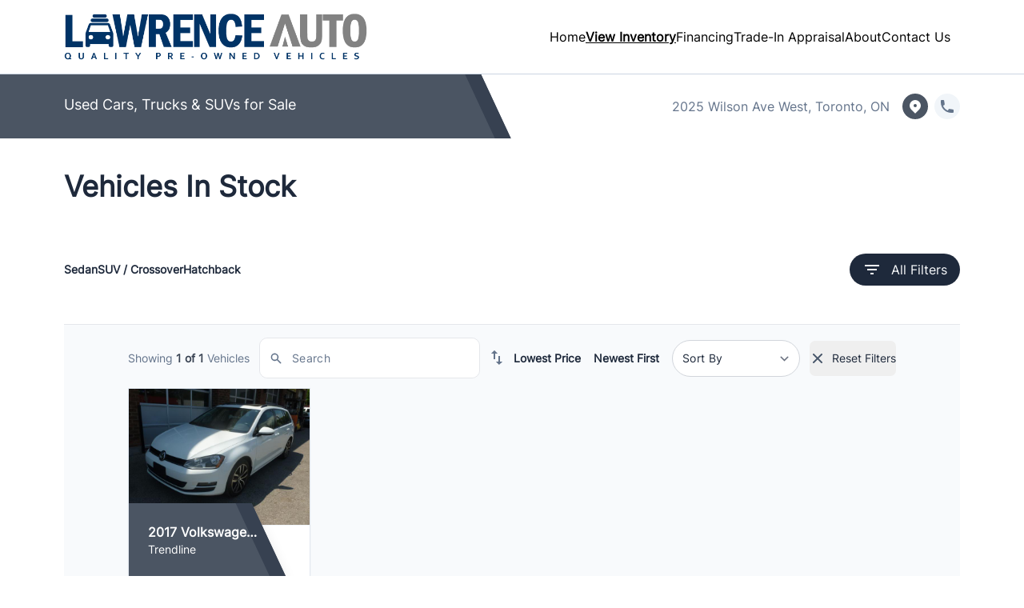

--- FILE ---
content_type: text/html; charset=UTF-8
request_url: https://lawrenceauto.ca/vehicles/?category=8
body_size: 27452
content:

<!DOCTYPE html>
<html prefix="og: http://ogp.me/ns# fb: http://ogp.me/ns/fb#"
  lang="en-US">
  <head>

    <meta charset="UTF-8" />
    <meta http-equiv="X-UA-Compatible" content="IE=edge" />
    <meta name="viewport" content="width=device-width, initial-scale=1" />

        <meta name="msapplication-square70x70logo"
      content="/dist/img/icons/windows-tile-70x70.png" />
    <meta name="msapplication-square150x150logo"
      content="/dist/img/icons/windows-tile-150x150.png" />
    <meta name="msapplication-square310x310logo"
      content="/dist/img/icons/windows-tile-310x310.png" />
    <meta name="msapplication-TileImage"
      content="/dist/img/icons/windows-tile-144x144.png" />
    <meta name="msapplication-TileColor" content="#fff" />
    <link rel="apple-touch-icon-precomposed"
      sizes="152x152"
      href="/dist/img/icons/apple-touch-icon-152x152-precomposed.png" />
    <link rel="apple-touch-icon-precomposed"
      sizes="120x120"
      href="/dist/img/icons/apple-touch-icon-120x120-precomposed.png" />
    <link rel="apple-touch-icon-precomposed"
      sizes="76x76"
      href="/dist/img/icons/apple-touch-icon-76x76-precomposed.png" />
    <link rel="apple-touch-icon-precomposed"
      sizes="60x60"
      href="/dist/img/icons/apple-touch-icon-60x60-precomposed.png" />
    <link rel="apple-touch-icon-precomposed"
      sizes="144x144"
      href="/dist/img/icons/apple-touch-icon-144x144-precomposed.png" />
    <link rel="apple-touch-icon-precomposed"
      sizes="114x114"
      href="/dist/img/icons/apple-touch-icon-114x114-precomposed.png" />
    <link rel="apple-touch-icon-precomposed"
      sizes="72x72"
      href="/dist/img/icons/apple-touch-icon-72x72-precomposed.png" />
    <link rel="apple-touch-icon"
      sizes="57x57"
      href="/dist/img/icons/apple-touch-icon.png" />

              <meta property="og:image"
        content="https://assets.carpages.ca/dealersite/prod-wp-dealerpage-plus/uploads/sites/814/2023/04/logo.png" />
    
            

        

        



  <script>
      (function(b,o,i,l,e,r){b.GoogleAnalyticsObject=l;b[l]||(b[l]=
          function(){(b[l].q=b[l].q||[]).push(arguments)});b[l].l=+new Date;
          e=o.createElement(i);r=o.getElementsByTagName(i)[0];
          e.src='//www.google-analytics.com/analytics.js';
          r.parentNode.insertBefore(e,r)}(window,document,'script','ga'));
      ga('create', 'UA-368718-3');
      ga('send', 'pageview');

      
        </script>

        <script>
    var CarGurus = window.CarGurus || {}; window.CarGurus = CarGurus;
    CarGurus.DealRatingBadge = window.CarGurus.DealRatingBadge || {};
    CarGurus.DealRatingBadge.options = {
        "style": "STYLE1",
        "minRating": "FAIR_PRICE",
        "defaultHeight": "60"
    };

    document.addEventListener("DOMContentLoaded", function() {
        var script = document.createElement('script');
        script.src = "https://static.cargurus.com/js/api/en_CA/1.0/dealratingbadge.js";
        script.async = true;
        var entry = document.getElementsByTagName('script')[0];
        entry.parentNode.insertBefore(script, entry);
    });
</script>

        <script>(function(w,d,s,l,i){w[l]=w[l]||[];w[l].push({'gtm.start':
    new Date().getTime(),event:'gtm.js'});var f=d.getElementsByTagName(s)[0],
    j=d.createElement(s),dl=l!='dataLayer'?'&l='+l:'';j.async=true;j.src=
    'https://www.googletagmanager.com/gtm.js?id='+i+dl;f.parentNode.insertBefore(j,f);
    })(window,document,'script','dataLayer','GTM-NKSM39D');</script>

        <meta name='robots' content='index, follow, max-image-preview:large, max-snippet:-1, max-video-preview:-1' />

<!-- Google Tag Manager for WordPress by gtm4wp.com -->
<script data-cfasync="false" data-pagespeed-no-defer>
	var gtm4wp_datalayer_name = "dataLayer";
	var dataLayer = dataLayer || [];
</script>
<!-- End Google Tag Manager for WordPress by gtm4wp.com -->
	<!-- This site is optimized with the Yoast SEO plugin v26.8 - https://yoast.com/product/yoast-seo-wordpress/ -->
	<title>High Quality Used Cars For Sale in Toronto - Lawrence Auto Sales</title>
	<meta name="description" content="Lawrence Auto Sales has a wide selection of pre-owned SUVs, trucks, minivans, and cars. Serving Toronto and surrounding areas!" />
	<link rel="canonical" href="https://lawrenceauto.ca/vehicles/" />
	<meta property="og:locale" content="en_US" />
	<meta property="og:type" content="article" />
	<meta property="og:title" content="High Quality Used Cars For Sale in Toronto - Lawrence Auto Sales" />
	<meta property="og:description" content="Lawrence Auto Sales has a wide selection of pre-owned SUVs, trucks, minivans, and cars. Serving Toronto and surrounding areas!" />
	<meta property="og:url" content="https://lawrenceauto.ca/vehicles/" />
	<meta property="og:site_name" content="Lawrence Auto Sales" />
	<meta name="twitter:card" content="summary_large_image" />
	<script type="application/ld+json" class="yoast-schema-graph">{"@context":"https://schema.org","@graph":[{"@type":"WebPage","@id":"https://lawrenceauto.ca/vehicles/","url":"https://lawrenceauto.ca/vehicles/","name":"High Quality Used Cars For Sale in Toronto - Lawrence Auto Sales","isPartOf":{"@id":"https://lawrenceauto.ca/#website"},"datePublished":"2021-12-13T16:09:12+00:00","description":"Lawrence Auto Sales has a wide selection of pre-owned SUVs, trucks, minivans, and cars. Serving Toronto and surrounding areas!","breadcrumb":{"@id":"https://lawrenceauto.ca/vehicles/#breadcrumb"},"inLanguage":"en-US","potentialAction":[{"@type":"ReadAction","target":["https://lawrenceauto.ca/vehicles/"]}]},{"@type":"BreadcrumbList","@id":"https://lawrenceauto.ca/vehicles/#breadcrumb","itemListElement":[{"@type":"ListItem","position":1,"name":"Home","item":"https://lawrenceauto.ca/"},{"@type":"ListItem","position":2,"name":"Vehicles In Stock"}]},{"@type":"WebSite","@id":"https://lawrenceauto.ca/#website","url":"https://lawrenceauto.ca/","name":"Lawrence Auto Sales","description":"Toronto","publisher":{"@id":"https://lawrenceauto.ca/#organization"},"potentialAction":[{"@type":"SearchAction","target":{"@type":"EntryPoint","urlTemplate":"https://lawrenceauto.ca/?s={search_term_string}"},"query-input":{"@type":"PropertyValueSpecification","valueRequired":true,"valueName":"search_term_string"}}],"inLanguage":"en-US"},{"@type":"Organization","@id":"https://lawrenceauto.ca/#organization","name":"Lawrence Auto Sales","url":"https://lawrenceauto.ca/","logo":{"@type":"ImageObject","inLanguage":"en-US","@id":"https://lawrenceauto.ca/#/schema/logo/image/","url":"https://assets.carpages.ca/dealersite/prod-wp-dealerpage-plus/uploads/sites/814/2023/04/logo.png","contentUrl":"https://assets.carpages.ca/dealersite/prod-wp-dealerpage-plus/uploads/sites/814/2023/04/logo.png","width":700,"height":124,"caption":"Lawrence Auto Sales"},"image":{"@id":"https://lawrenceauto.ca/#/schema/logo/image/"}}]}</script>
	<!-- / Yoast SEO plugin. -->


<script type='application/javascript'>console.log('PixelYourSite Free version 9.4.0.1');</script>
<link rel='dns-prefetch' href='//dealerpage.ca' />
<link rel='dns-prefetch' href='//assets.carpages.ca' />
<link rel="alternate" type="application/rss+xml" title="Lawrence Auto Sales &raquo; Feed" href="https://lawrenceauto.ca/feed/" />
<link rel="alternate" title="oEmbed (JSON)" type="application/json+oembed" href="https://lawrenceauto.ca/wp-json/oembed/1.0/embed?url=https%3A%2F%2Flawrenceauto.ca%2Fvehicles%2F" />
<link rel="alternate" title="oEmbed (XML)" type="text/xml+oembed" href="https://lawrenceauto.ca/wp-json/oembed/1.0/embed?url=https%3A%2F%2Flawrenceauto.ca%2Fvehicles%2F&#038;format=xml" />
<style id='wp-img-auto-sizes-contain-inline-css' type='text/css'>
img:is([sizes=auto i],[sizes^="auto," i]){contain-intrinsic-size:3000px 1500px}
/*# sourceURL=wp-img-auto-sizes-contain-inline-css */
</style>
<style id='wp-emoji-styles-inline-css' type='text/css'>

	img.wp-smiley, img.emoji {
		display: inline !important;
		border: none !important;
		box-shadow: none !important;
		height: 1em !important;
		width: 1em !important;
		margin: 0 0.07em !important;
		vertical-align: -0.1em !important;
		background: none !important;
		padding: 0 !important;
	}
/*# sourceURL=wp-emoji-styles-inline-css */
</style>
<style id='wp-block-library-inline-css' type='text/css'>
:root{--wp-block-synced-color:#7a00df;--wp-block-synced-color--rgb:122,0,223;--wp-bound-block-color:var(--wp-block-synced-color);--wp-editor-canvas-background:#ddd;--wp-admin-theme-color:#007cba;--wp-admin-theme-color--rgb:0,124,186;--wp-admin-theme-color-darker-10:#006ba1;--wp-admin-theme-color-darker-10--rgb:0,107,160.5;--wp-admin-theme-color-darker-20:#005a87;--wp-admin-theme-color-darker-20--rgb:0,90,135;--wp-admin-border-width-focus:2px}@media (min-resolution:192dpi){:root{--wp-admin-border-width-focus:1.5px}}.wp-element-button{cursor:pointer}:root .has-very-light-gray-background-color{background-color:#eee}:root .has-very-dark-gray-background-color{background-color:#313131}:root .has-very-light-gray-color{color:#eee}:root .has-very-dark-gray-color{color:#313131}:root .has-vivid-green-cyan-to-vivid-cyan-blue-gradient-background{background:linear-gradient(135deg,#00d084,#0693e3)}:root .has-purple-crush-gradient-background{background:linear-gradient(135deg,#34e2e4,#4721fb 50%,#ab1dfe)}:root .has-hazy-dawn-gradient-background{background:linear-gradient(135deg,#faaca8,#dad0ec)}:root .has-subdued-olive-gradient-background{background:linear-gradient(135deg,#fafae1,#67a671)}:root .has-atomic-cream-gradient-background{background:linear-gradient(135deg,#fdd79a,#004a59)}:root .has-nightshade-gradient-background{background:linear-gradient(135deg,#330968,#31cdcf)}:root .has-midnight-gradient-background{background:linear-gradient(135deg,#020381,#2874fc)}:root{--wp--preset--font-size--normal:16px;--wp--preset--font-size--huge:42px}.has-regular-font-size{font-size:1em}.has-larger-font-size{font-size:2.625em}.has-normal-font-size{font-size:var(--wp--preset--font-size--normal)}.has-huge-font-size{font-size:var(--wp--preset--font-size--huge)}.has-text-align-center{text-align:center}.has-text-align-left{text-align:left}.has-text-align-right{text-align:right}.has-fit-text{white-space:nowrap!important}#end-resizable-editor-section{display:none}.aligncenter{clear:both}.items-justified-left{justify-content:flex-start}.items-justified-center{justify-content:center}.items-justified-right{justify-content:flex-end}.items-justified-space-between{justify-content:space-between}.screen-reader-text{border:0;clip-path:inset(50%);height:1px;margin:-1px;overflow:hidden;padding:0;position:absolute;width:1px;word-wrap:normal!important}.screen-reader-text:focus{background-color:#ddd;clip-path:none;color:#444;display:block;font-size:1em;height:auto;left:5px;line-height:normal;padding:15px 23px 14px;text-decoration:none;top:5px;width:auto;z-index:100000}html :where(.has-border-color){border-style:solid}html :where([style*=border-top-color]){border-top-style:solid}html :where([style*=border-right-color]){border-right-style:solid}html :where([style*=border-bottom-color]){border-bottom-style:solid}html :where([style*=border-left-color]){border-left-style:solid}html :where([style*=border-width]){border-style:solid}html :where([style*=border-top-width]){border-top-style:solid}html :where([style*=border-right-width]){border-right-style:solid}html :where([style*=border-bottom-width]){border-bottom-style:solid}html :where([style*=border-left-width]){border-left-style:solid}html :where(img[class*=wp-image-]){height:auto;max-width:100%}:where(figure){margin:0 0 1em}html :where(.is-position-sticky){--wp-admin--admin-bar--position-offset:var(--wp-admin--admin-bar--height,0px)}@media screen and (max-width:600px){html :where(.is-position-sticky){--wp-admin--admin-bar--position-offset:0px}}

/*# sourceURL=wp-block-library-inline-css */
</style><style id='global-styles-inline-css' type='text/css'>
:root{--wp--preset--aspect-ratio--square: 1;--wp--preset--aspect-ratio--4-3: 4/3;--wp--preset--aspect-ratio--3-4: 3/4;--wp--preset--aspect-ratio--3-2: 3/2;--wp--preset--aspect-ratio--2-3: 2/3;--wp--preset--aspect-ratio--16-9: 16/9;--wp--preset--aspect-ratio--9-16: 9/16;--wp--preset--color--black: #000000;--wp--preset--color--cyan-bluish-gray: #abb8c3;--wp--preset--color--white: #ffffff;--wp--preset--color--pale-pink: #f78da7;--wp--preset--color--vivid-red: #cf2e2e;--wp--preset--color--luminous-vivid-orange: #ff6900;--wp--preset--color--luminous-vivid-amber: #fcb900;--wp--preset--color--light-green-cyan: #7bdcb5;--wp--preset--color--vivid-green-cyan: #00d084;--wp--preset--color--pale-cyan-blue: #8ed1fc;--wp--preset--color--vivid-cyan-blue: #0693e3;--wp--preset--color--vivid-purple: #9b51e0;--wp--preset--gradient--vivid-cyan-blue-to-vivid-purple: linear-gradient(135deg,rgb(6,147,227) 0%,rgb(155,81,224) 100%);--wp--preset--gradient--light-green-cyan-to-vivid-green-cyan: linear-gradient(135deg,rgb(122,220,180) 0%,rgb(0,208,130) 100%);--wp--preset--gradient--luminous-vivid-amber-to-luminous-vivid-orange: linear-gradient(135deg,rgb(252,185,0) 0%,rgb(255,105,0) 100%);--wp--preset--gradient--luminous-vivid-orange-to-vivid-red: linear-gradient(135deg,rgb(255,105,0) 0%,rgb(207,46,46) 100%);--wp--preset--gradient--very-light-gray-to-cyan-bluish-gray: linear-gradient(135deg,rgb(238,238,238) 0%,rgb(169,184,195) 100%);--wp--preset--gradient--cool-to-warm-spectrum: linear-gradient(135deg,rgb(74,234,220) 0%,rgb(151,120,209) 20%,rgb(207,42,186) 40%,rgb(238,44,130) 60%,rgb(251,105,98) 80%,rgb(254,248,76) 100%);--wp--preset--gradient--blush-light-purple: linear-gradient(135deg,rgb(255,206,236) 0%,rgb(152,150,240) 100%);--wp--preset--gradient--blush-bordeaux: linear-gradient(135deg,rgb(254,205,165) 0%,rgb(254,45,45) 50%,rgb(107,0,62) 100%);--wp--preset--gradient--luminous-dusk: linear-gradient(135deg,rgb(255,203,112) 0%,rgb(199,81,192) 50%,rgb(65,88,208) 100%);--wp--preset--gradient--pale-ocean: linear-gradient(135deg,rgb(255,245,203) 0%,rgb(182,227,212) 50%,rgb(51,167,181) 100%);--wp--preset--gradient--electric-grass: linear-gradient(135deg,rgb(202,248,128) 0%,rgb(113,206,126) 100%);--wp--preset--gradient--midnight: linear-gradient(135deg,rgb(2,3,129) 0%,rgb(40,116,252) 100%);--wp--preset--font-size--small: 13px;--wp--preset--font-size--medium: 20px;--wp--preset--font-size--large: 36px;--wp--preset--font-size--x-large: 42px;--wp--preset--spacing--20: 0.44rem;--wp--preset--spacing--30: 0.67rem;--wp--preset--spacing--40: 1rem;--wp--preset--spacing--50: 1.5rem;--wp--preset--spacing--60: 2.25rem;--wp--preset--spacing--70: 3.38rem;--wp--preset--spacing--80: 5.06rem;--wp--preset--shadow--natural: 6px 6px 9px rgba(0, 0, 0, 0.2);--wp--preset--shadow--deep: 12px 12px 50px rgba(0, 0, 0, 0.4);--wp--preset--shadow--sharp: 6px 6px 0px rgba(0, 0, 0, 0.2);--wp--preset--shadow--outlined: 6px 6px 0px -3px rgb(255, 255, 255), 6px 6px rgb(0, 0, 0);--wp--preset--shadow--crisp: 6px 6px 0px rgb(0, 0, 0);}:where(.is-layout-flex){gap: 0.5em;}:where(.is-layout-grid){gap: 0.5em;}body .is-layout-flex{display: flex;}.is-layout-flex{flex-wrap: wrap;align-items: center;}.is-layout-flex > :is(*, div){margin: 0;}body .is-layout-grid{display: grid;}.is-layout-grid > :is(*, div){margin: 0;}:where(.wp-block-columns.is-layout-flex){gap: 2em;}:where(.wp-block-columns.is-layout-grid){gap: 2em;}:where(.wp-block-post-template.is-layout-flex){gap: 1.25em;}:where(.wp-block-post-template.is-layout-grid){gap: 1.25em;}.has-black-color{color: var(--wp--preset--color--black) !important;}.has-cyan-bluish-gray-color{color: var(--wp--preset--color--cyan-bluish-gray) !important;}.has-white-color{color: var(--wp--preset--color--white) !important;}.has-pale-pink-color{color: var(--wp--preset--color--pale-pink) !important;}.has-vivid-red-color{color: var(--wp--preset--color--vivid-red) !important;}.has-luminous-vivid-orange-color{color: var(--wp--preset--color--luminous-vivid-orange) !important;}.has-luminous-vivid-amber-color{color: var(--wp--preset--color--luminous-vivid-amber) !important;}.has-light-green-cyan-color{color: var(--wp--preset--color--light-green-cyan) !important;}.has-vivid-green-cyan-color{color: var(--wp--preset--color--vivid-green-cyan) !important;}.has-pale-cyan-blue-color{color: var(--wp--preset--color--pale-cyan-blue) !important;}.has-vivid-cyan-blue-color{color: var(--wp--preset--color--vivid-cyan-blue) !important;}.has-vivid-purple-color{color: var(--wp--preset--color--vivid-purple) !important;}.has-black-background-color{background-color: var(--wp--preset--color--black) !important;}.has-cyan-bluish-gray-background-color{background-color: var(--wp--preset--color--cyan-bluish-gray) !important;}.has-white-background-color{background-color: var(--wp--preset--color--white) !important;}.has-pale-pink-background-color{background-color: var(--wp--preset--color--pale-pink) !important;}.has-vivid-red-background-color{background-color: var(--wp--preset--color--vivid-red) !important;}.has-luminous-vivid-orange-background-color{background-color: var(--wp--preset--color--luminous-vivid-orange) !important;}.has-luminous-vivid-amber-background-color{background-color: var(--wp--preset--color--luminous-vivid-amber) !important;}.has-light-green-cyan-background-color{background-color: var(--wp--preset--color--light-green-cyan) !important;}.has-vivid-green-cyan-background-color{background-color: var(--wp--preset--color--vivid-green-cyan) !important;}.has-pale-cyan-blue-background-color{background-color: var(--wp--preset--color--pale-cyan-blue) !important;}.has-vivid-cyan-blue-background-color{background-color: var(--wp--preset--color--vivid-cyan-blue) !important;}.has-vivid-purple-background-color{background-color: var(--wp--preset--color--vivid-purple) !important;}.has-black-border-color{border-color: var(--wp--preset--color--black) !important;}.has-cyan-bluish-gray-border-color{border-color: var(--wp--preset--color--cyan-bluish-gray) !important;}.has-white-border-color{border-color: var(--wp--preset--color--white) !important;}.has-pale-pink-border-color{border-color: var(--wp--preset--color--pale-pink) !important;}.has-vivid-red-border-color{border-color: var(--wp--preset--color--vivid-red) !important;}.has-luminous-vivid-orange-border-color{border-color: var(--wp--preset--color--luminous-vivid-orange) !important;}.has-luminous-vivid-amber-border-color{border-color: var(--wp--preset--color--luminous-vivid-amber) !important;}.has-light-green-cyan-border-color{border-color: var(--wp--preset--color--light-green-cyan) !important;}.has-vivid-green-cyan-border-color{border-color: var(--wp--preset--color--vivid-green-cyan) !important;}.has-pale-cyan-blue-border-color{border-color: var(--wp--preset--color--pale-cyan-blue) !important;}.has-vivid-cyan-blue-border-color{border-color: var(--wp--preset--color--vivid-cyan-blue) !important;}.has-vivid-purple-border-color{border-color: var(--wp--preset--color--vivid-purple) !important;}.has-vivid-cyan-blue-to-vivid-purple-gradient-background{background: var(--wp--preset--gradient--vivid-cyan-blue-to-vivid-purple) !important;}.has-light-green-cyan-to-vivid-green-cyan-gradient-background{background: var(--wp--preset--gradient--light-green-cyan-to-vivid-green-cyan) !important;}.has-luminous-vivid-amber-to-luminous-vivid-orange-gradient-background{background: var(--wp--preset--gradient--luminous-vivid-amber-to-luminous-vivid-orange) !important;}.has-luminous-vivid-orange-to-vivid-red-gradient-background{background: var(--wp--preset--gradient--luminous-vivid-orange-to-vivid-red) !important;}.has-very-light-gray-to-cyan-bluish-gray-gradient-background{background: var(--wp--preset--gradient--very-light-gray-to-cyan-bluish-gray) !important;}.has-cool-to-warm-spectrum-gradient-background{background: var(--wp--preset--gradient--cool-to-warm-spectrum) !important;}.has-blush-light-purple-gradient-background{background: var(--wp--preset--gradient--blush-light-purple) !important;}.has-blush-bordeaux-gradient-background{background: var(--wp--preset--gradient--blush-bordeaux) !important;}.has-luminous-dusk-gradient-background{background: var(--wp--preset--gradient--luminous-dusk) !important;}.has-pale-ocean-gradient-background{background: var(--wp--preset--gradient--pale-ocean) !important;}.has-electric-grass-gradient-background{background: var(--wp--preset--gradient--electric-grass) !important;}.has-midnight-gradient-background{background: var(--wp--preset--gradient--midnight) !important;}.has-small-font-size{font-size: var(--wp--preset--font-size--small) !important;}.has-medium-font-size{font-size: var(--wp--preset--font-size--medium) !important;}.has-large-font-size{font-size: var(--wp--preset--font-size--large) !important;}.has-x-large-font-size{font-size: var(--wp--preset--font-size--x-large) !important;}
/*# sourceURL=global-styles-inline-css */
</style>

<style id='classic-theme-styles-inline-css' type='text/css'>
/*! This file is auto-generated */
.wp-block-button__link{color:#fff;background-color:#32373c;border-radius:9999px;box-shadow:none;text-decoration:none;padding:calc(.667em + 2px) calc(1.333em + 2px);font-size:1.125em}.wp-block-file__button{background:#32373c;color:#fff;text-decoration:none}
/*# sourceURL=/wp-includes/css/classic-themes.min.css */
</style>
<link rel='stylesheet' id='wp-components-css' href='https://lawrenceauto.ca/cms/wp-includes/css/dist/components/style.min.css?ver=6.9' type='text/css' media='all' />
<link rel='stylesheet' id='wp-preferences-css' href='https://lawrenceauto.ca/cms/wp-includes/css/dist/preferences/style.min.css?ver=6.9' type='text/css' media='all' />
<link rel='stylesheet' id='wp-block-editor-css' href='https://lawrenceauto.ca/cms/wp-includes/css/dist/block-editor/style.min.css?ver=6.9' type='text/css' media='all' />
<link rel='stylesheet' id='popup-maker-block-library-style-css' href='https://dealerpage.ca/content/plugins/popup-maker/dist/packages/block-library-style.css?ver=dbea705cfafe089d65f1' type='text/css' media='all' />
<link rel='stylesheet' id='dealersite_core_styles-css' href='https://dealerpage.ca/content/mu-plugins/dealersite-core/dist/style.css?ver=1.13.1' type='text/css' media='all' />
<link rel='stylesheet' id='dealersite_slider_styles-css' href='https://dealerpage.ca/content/mu-plugins/dealersite-core/dist/lib/slider/slider.css?ver=1.13.1' type='text/css' media='all' />
<link rel='stylesheet' id='slick-carousel-styles-css' href='https://dealerpage.ca/content/mu-plugins/dealersite-core/dist/lib/slick/slick.css?ver=1.13.1' type='text/css' media='all' />
<link rel='stylesheet' id='dealersite_inventory_styles-css' href='https://dealerpage.ca/content/mu-plugins/dealersite-inventory/dist/style.css?ver=1.30.1' type='text/css' media='all' />
<link rel='stylesheet' id='dealersite_inventory_lib_choices_styles-css' href='https://dealerpage.ca/content/mu-plugins/dealersite-inventory/dist/lib/choices.css?ver=1.30.1' type='text/css' media='all' />
<link rel='stylesheet' id='dealersite_inventory_lib_nouislider_styles-css' href='https://dealerpage.ca/content/mu-plugins/dealersite-inventory/dist/lib/nouislider.css?ver=1.30.1' type='text/css' media='all' />
<link rel='stylesheet' id='theme_styles-css' href='https://dealerpage.ca/content/themes/dealerpage-theme-01/dist/css/theme.css?ver=1.0.1' type='text/css' media='all' />
<link rel='stylesheet' id='custom-frontend-style-css' href='https://dealerpage.ca/content/plugins/wp-custom-admin-interface/inc/frontendstyle.css?ver=7.40' type='text/css' media='all' />
<style id='custom-frontend-style-inline-css' type='text/css'>
/* Hide My Sites button from admin bar */
#wp-admin-bar-my-sites{display:none}

/* Hide new button from admin bar */
#wp-admin-bar-new-content{display:none}

/* Hide yoast button from admin bar */
#wp-admin-bar-wpseo-menu{display:none}
/*# sourceURL=custom-frontend-style-inline-css */
</style>
<link rel='stylesheet' id='dashicons-css' href='https://lawrenceauto.ca/cms/wp-includes/css/dashicons.min.css?ver=6.9' type='text/css' media='all' />
<style id='rocket-lazyload-inline-css' type='text/css'>
.rll-youtube-player{position:relative;padding-bottom:56.23%;height:0;overflow:hidden;max-width:100%;}.rll-youtube-player:focus-within{outline: 2px solid currentColor;outline-offset: 5px;}.rll-youtube-player iframe{position:absolute;top:0;left:0;width:100%;height:100%;z-index:100;background:0 0}.rll-youtube-player img{bottom:0;display:block;left:0;margin:auto;max-width:100%;width:100%;position:absolute;right:0;top:0;border:none;height:auto;-webkit-transition:.4s all;-moz-transition:.4s all;transition:.4s all}.rll-youtube-player img:hover{-webkit-filter:brightness(75%)}.rll-youtube-player .play{height:100%;width:100%;left:0;top:0;position:absolute;background:url(https://dealerpage.ca/content/plugins/rocket-lazy-load/assets/img/youtube.png) no-repeat center;background-color: transparent !important;cursor:pointer;border:none;}
/*# sourceURL=rocket-lazyload-inline-css */
</style>
<script type="text/javascript" src="https://lawrenceauto.ca/cms/wp-includes/js/jquery/jquery.min.js?ver=3.7.1" id="jquery-core-js"></script>
<script type="text/javascript" src="https://lawrenceauto.ca/cms/wp-includes/js/jquery/jquery-migrate.min.js?ver=3.4.1" id="jquery-migrate-js"></script>
<script type="text/javascript" src="https://dealerpage.ca/content/plugins/handl-utm-grabber/js/js.cookie.js?ver=6.9" id="js.cookie-js"></script>
<script type="text/javascript" id="handl-utm-grabber-js-extra">
/* <![CDATA[ */
var handl_utm = [];
//# sourceURL=handl-utm-grabber-js-extra
/* ]]> */
</script>
<script type="text/javascript" src="https://dealerpage.ca/content/plugins/handl-utm-grabber/js/handl-utm-grabber.js?ver=6.9" id="handl-utm-grabber-js"></script>
<script type="text/javascript" src="https://dealerpage.ca/content/plugins/pixelyoursite/dist/scripts/jquery.bind-first-0.2.3.min.js?ver=6.9" id="jquery-bind-first-js"></script>
<script type="text/javascript" src="https://dealerpage.ca/content/plugins/pixelyoursite/dist/scripts/js.cookie-2.1.3.min.js?ver=2.1.3" id="js-cookie-pys-js"></script>
<script type="text/javascript" id="pys-js-extra">
/* <![CDATA[ */
var pysOptions = {"staticEvents":[],"dynamicEvents":[],"triggerEvents":[],"triggerEventTypes":[],"debug":"","siteUrl":"https://lawrenceauto.ca/cms","ajaxUrl":"https://lawrenceauto.ca/cms/wp-admin/admin-ajax.php","ajax_event":"c8d398a00a","enable_remove_download_url_param":"1","cookie_duration":"7","last_visit_duration":"60","enable_success_send_form":"","ajaxForServerEvent":"1","gdpr":{"ajax_enabled":false,"all_disabled_by_api":false,"facebook_disabled_by_api":false,"analytics_disabled_by_api":false,"google_ads_disabled_by_api":false,"pinterest_disabled_by_api":false,"bing_disabled_by_api":false,"externalID_disabled_by_api":false,"facebook_prior_consent_enabled":true,"analytics_prior_consent_enabled":true,"google_ads_prior_consent_enabled":null,"pinterest_prior_consent_enabled":true,"bing_prior_consent_enabled":true,"cookiebot_integration_enabled":false,"cookiebot_facebook_consent_category":"marketing","cookiebot_analytics_consent_category":"statistics","cookiebot_tiktok_consent_category":"marketing","cookiebot_google_ads_consent_category":null,"cookiebot_pinterest_consent_category":"marketing","cookiebot_bing_consent_category":"marketing","consent_magic_integration_enabled":false,"real_cookie_banner_integration_enabled":false,"cookie_notice_integration_enabled":false,"cookie_law_info_integration_enabled":false},"cookie":{"disabled_all_cookie":false,"disabled_advanced_form_data_cookie":false,"disabled_landing_page_cookie":false,"disabled_first_visit_cookie":false,"disabled_trafficsource_cookie":false,"disabled_utmTerms_cookie":false,"disabled_utmId_cookie":false},"woo":{"enabled":false},"edd":{"enabled":false}};
//# sourceURL=pys-js-extra
/* ]]> */
</script>
<script type="text/javascript" src="https://dealerpage.ca/content/plugins/pixelyoursite/dist/scripts/public.js?ver=9.4.0.1" id="pys-js"></script>
<link rel="https://api.w.org/" href="https://lawrenceauto.ca/wp-json/" /><link rel="alternate" title="JSON" type="application/json" href="https://lawrenceauto.ca/wp-json/wp/v2/pages/43" /><link rel="EditURI" type="application/rsd+xml" title="RSD" href="https://lawrenceauto.ca/cms/xmlrpc.php?rsd" />
<meta name="generator" content="WordPress 6.9" />
<link rel='shortlink' href='https://lawrenceauto.ca/?p=43' />
<script type="text/javascript">
/* <![CDATA[ */
var themosis = {
ajaxurl: "https:\/\/lawrenceauto.ca\/cms\/wp-admin\/admin-ajax.php",
themeColor: "gray",
};
/* ]]> */
</script><meta name="csrf-token" content="B6dunXqyiyYBJM1vvcCpCzCrvKq6wXiq4hubSEbI">
<!-- Google Tag Manager for WordPress by gtm4wp.com -->
<!-- GTM Container placement set to footer -->
<script data-cfasync="false" data-pagespeed-no-defer>
</script>
<!-- End Google Tag Manager for WordPress by gtm4wp.com --><script type='application/javascript'>console.warn('PixelYourSite: no pixel configured.');</script>
<link rel="icon" href="https://assets.carpages.ca/dealersite/prod-wp-dealerpage-plus/uploads/sites/814/2023/04/cropped-Untitled-32x32.png" sizes="32x32" />
<link rel="icon" href="https://assets.carpages.ca/dealersite/prod-wp-dealerpage-plus/uploads/sites/814/2023/04/cropped-Untitled-192x192.png" sizes="192x192" />
<link rel="apple-touch-icon" href="https://assets.carpages.ca/dealersite/prod-wp-dealerpage-plus/uploads/sites/814/2023/04/cropped-Untitled-180x180.png" />
<meta name="msapplication-TileImage" content="https://assets.carpages.ca/dealersite/prod-wp-dealerpage-plus/uploads/sites/814/2023/04/cropped-Untitled-270x270.png" />
<noscript><style id="rocket-lazyload-nojs-css">.rll-youtube-player, [data-lazy-src]{display:none !important;}</style></noscript>

        
    <style>
      :root {
      --theme-custom-color-50: rgb(204 215 225);
--theme-custom-color-rgb-50: 204 215 225;
--theme-custom-color-100: rgb(153 174 194);
--theme-custom-color-rgb-100: 153 174 194;
--theme-custom-color-200: rgb(102 133 164);
--theme-custom-color-rgb-200: 102 133 164;
--theme-custom-color-300: rgb(77 113 148);
--theme-custom-color-rgb-300: 77 113 148;
--theme-custom-color-400: rgb(51 92 133);
--theme-custom-color-rgb-400: 51 92 133;
--theme-custom-color-500: rgb(26 72 118);
--theme-custom-color-rgb-500: 26 72 118;
--theme-custom-color-600: rgb(0 51 102);
--theme-custom-color-rgb-600: 0 51 102;
--theme-custom-color-700: rgb(0 41 82);
--theme-custom-color-rgb-700: 0 41 82;
--theme-custom-color-800: rgb(0 31 62);
--theme-custom-color-rgb-800: 0 31 62;
--theme-custom-color-900: rgb(0 21 41);
--theme-custom-color-rgb-900: 0 21 41;
      --theme-color-rgb-50: var(--tw-gray-50);
--theme-color-rgb-100: var(--tw-gray-100);
--theme-color-rgb-200: var(--tw-gray-200);
--theme-color-rgb-300: var(--tw-gray-300);
--theme-color-rgb-400: var(--tw-gray-400);
--theme-color-rgb-500: var(--tw-gray-500);
--theme-color-rgb-600: var(--tw-gray-600);
--theme-color-rgb-700: var(--tw-gray-700);
--theme-color-rgb-800: var(--tw-gray-800);
--theme-color-rgb-900: var(--tw-gray-900);

      --header-background-color-50: rgb(255 255 255);
--header-background-color-rgb-50: 255 255 255;
--header-background-color-100: rgb(255 255 255);
--header-background-color-rgb-100: 255 255 255;
--header-background-color-200: rgb(255 255 255);
--header-background-color-rgb-200: 255 255 255;
--header-background-color-300: rgb(255 255 255);
--header-background-color-rgb-300: 255 255 255;
--header-background-color-400: rgb(255 255 255);
--header-background-color-rgb-400: 255 255 255;
--header-background-color-500: rgb(255 255 255);
--header-background-color-rgb-500: 255 255 255;
--header-background-color-600: rgb(255 255 255);
--header-background-color-rgb-600: 255 255 255;
--header-background-color-700: rgb(204 204 204);
--header-background-color-rgb-700: 204 204 204;
--header-background-color-800: rgb(153 153 153);
--header-background-color-rgb-800: 153 153 153;
--header-background-color-900: rgb(102 102 102);
--header-background-color-rgb-900: 102 102 102;
      --header-background-rgb-50: var(--header-background-color-rgb-50);
--header-background-rgb-100: var(--header-background-color-rgb-100);
--header-background-rgb-200: var(--header-background-color-rgb-200);
--header-background-rgb-300: var(--header-background-color-rgb-300);
--header-background-rgb-400: var(--header-background-color-rgb-400);
--header-background-rgb-500: var(--header-background-color-rgb-500);
--header-background-rgb-600: var(--header-background-color-rgb-600);
--header-background-rgb-700: var(--header-background-color-rgb-700);
--header-background-rgb-800: var(--header-background-color-rgb-800);
--header-background-rgb-900: var(--header-background-color-rgb-900);

      --header-text-color-50: rgb(204 204 204);
--header-text-color-rgb-50: 204 204 204;
--header-text-color-100: rgb(153 153 153);
--header-text-color-rgb-100: 153 153 153;
--header-text-color-200: rgb(102 102 102);
--header-text-color-rgb-200: 102 102 102;
--header-text-color-300: rgb(77 77 77);
--header-text-color-rgb-300: 77 77 77;
--header-text-color-400: rgb(51 51 51);
--header-text-color-rgb-400: 51 51 51;
--header-text-color-500: rgb(26 26 26);
--header-text-color-rgb-500: 26 26 26;
--header-text-color-600: rgb(0 0 0);
--header-text-color-rgb-600: 0 0 0;
--header-text-color-700: rgb(0 0 0);
--header-text-color-rgb-700: 0 0 0;
--header-text-color-800: rgb(0 0 0);
--header-text-color-rgb-800: 0 0 0;
--header-text-color-900: rgb(0 0 0);
--header-text-color-rgb-900: 0 0 0;
      --header-text-rgb-50: var(--header-text-color-rgb-50);
--header-text-rgb-100: var(--header-text-color-rgb-100);
--header-text-rgb-200: var(--header-text-color-rgb-200);
--header-text-rgb-300: var(--header-text-color-rgb-300);
--header-text-rgb-400: var(--header-text-color-rgb-400);
--header-text-rgb-500: var(--header-text-color-rgb-500);
--header-text-rgb-600: var(--header-text-color-rgb-600);
--header-text-rgb-700: var(--header-text-color-rgb-700);
--header-text-rgb-800: var(--header-text-color-rgb-800);
--header-text-rgb-900: var(--header-text-color-rgb-900);

      --footer-background-color-50: rgb(204 204 204);
--footer-background-color-rgb-50: 204 204 204;
--footer-background-color-100: rgb(153 153 153);
--footer-background-color-rgb-100: 153 153 153;
--footer-background-color-200: rgb(102 102 102);
--footer-background-color-rgb-200: 102 102 102;
--footer-background-color-300: rgb(77 77 77);
--footer-background-color-rgb-300: 77 77 77;
--footer-background-color-400: rgb(51 51 51);
--footer-background-color-rgb-400: 51 51 51;
--footer-background-color-500: rgb(26 26 26);
--footer-background-color-rgb-500: 26 26 26;
--footer-background-color-600: rgb(0 0 0);
--footer-background-color-rgb-600: 0 0 0;
--footer-background-color-700: rgb(0 0 0);
--footer-background-color-rgb-700: 0 0 0;
--footer-background-color-800: rgb(0 0 0);
--footer-background-color-rgb-800: 0 0 0;
--footer-background-color-900: rgb(0 0 0);
--footer-background-color-rgb-900: 0 0 0;
      --footer-background-rgb-50: var(--footer-background-color-rgb-50);
--footer-background-rgb-100: var(--footer-background-color-rgb-100);
--footer-background-rgb-200: var(--footer-background-color-rgb-200);
--footer-background-rgb-300: var(--footer-background-color-rgb-300);
--footer-background-rgb-400: var(--footer-background-color-rgb-400);
--footer-background-rgb-500: var(--footer-background-color-rgb-500);
--footer-background-rgb-600: var(--footer-background-color-rgb-600);
--footer-background-rgb-700: var(--footer-background-color-rgb-700);
--footer-background-rgb-800: var(--footer-background-color-rgb-800);
--footer-background-rgb-900: var(--footer-background-color-rgb-900);

      --footer-text-color-50: rgb(255 255 255);
--footer-text-color-rgb-50: 255 255 255;
--footer-text-color-100: rgb(255 255 255);
--footer-text-color-rgb-100: 255 255 255;
--footer-text-color-200: rgb(255 255 255);
--footer-text-color-rgb-200: 255 255 255;
--footer-text-color-300: rgb(255 255 255);
--footer-text-color-rgb-300: 255 255 255;
--footer-text-color-400: rgb(255 255 255);
--footer-text-color-rgb-400: 255 255 255;
--footer-text-color-500: rgb(255 255 255);
--footer-text-color-rgb-500: 255 255 255;
--footer-text-color-600: rgb(255 255 255);
--footer-text-color-rgb-600: 255 255 255;
--footer-text-color-700: rgb(204 204 204);
--footer-text-color-rgb-700: 204 204 204;
--footer-text-color-800: rgb(153 153 153);
--footer-text-color-rgb-800: 153 153 153;
--footer-text-color-900: rgb(102 102 102);
--footer-text-color-rgb-900: 102 102 102;
      --footer-text-rgb-50: var(--footer-text-color-rgb-50);
--footer-text-rgb-100: var(--footer-text-color-rgb-100);
--footer-text-rgb-200: var(--footer-text-color-rgb-200);
--footer-text-rgb-300: var(--footer-text-color-rgb-300);
--footer-text-rgb-400: var(--footer-text-color-rgb-400);
--footer-text-rgb-500: var(--footer-text-color-rgb-500);
--footer-text-rgb-600: var(--footer-text-color-rgb-600);
--footer-text-rgb-700: var(--footer-text-color-rgb-700);
--footer-text-rgb-800: var(--footer-text-color-rgb-800);
--footer-text-rgb-900: var(--footer-text-color-rgb-900);

      --button-background-color-50: rgb(204 215 225);
--button-background-color-rgb-50: 204 215 225;
--button-background-color-100: rgb(153 174 194);
--button-background-color-rgb-100: 153 174 194;
--button-background-color-200: rgb(102 133 164);
--button-background-color-rgb-200: 102 133 164;
--button-background-color-300: rgb(77 113 148);
--button-background-color-rgb-300: 77 113 148;
--button-background-color-400: rgb(51 92 133);
--button-background-color-rgb-400: 51 92 133;
--button-background-color-500: rgb(26 72 118);
--button-background-color-rgb-500: 26 72 118;
--button-background-color-600: rgb(0 51 102);
--button-background-color-rgb-600: 0 51 102;
--button-background-color-700: rgb(0 41 82);
--button-background-color-rgb-700: 0 41 82;
--button-background-color-800: rgb(0 31 62);
--button-background-color-rgb-800: 0 31 62;
--button-background-color-900: rgb(0 21 41);
--button-background-color-rgb-900: 0 21 41;
      --button-background-rgb-50: var(--button-background-color-rgb-50);
--button-background-rgb-100: var(--button-background-color-rgb-100);
--button-background-rgb-200: var(--button-background-color-rgb-200);
--button-background-rgb-300: var(--button-background-color-rgb-300);
--button-background-rgb-400: var(--button-background-color-rgb-400);
--button-background-rgb-500: var(--button-background-color-rgb-500);
--button-background-rgb-600: var(--button-background-color-rgb-600);
--button-background-rgb-700: var(--button-background-color-rgb-700);
--button-background-rgb-800: var(--button-background-color-rgb-800);
--button-background-rgb-900: var(--button-background-color-rgb-900);

      --button-text-color-50: rgb(255 255 255);
--button-text-color-rgb-50: 255 255 255;
--button-text-color-100: rgb(255 255 255);
--button-text-color-rgb-100: 255 255 255;
--button-text-color-200: rgb(255 255 255);
--button-text-color-rgb-200: 255 255 255;
--button-text-color-300: rgb(255 255 255);
--button-text-color-rgb-300: 255 255 255;
--button-text-color-400: rgb(255 255 255);
--button-text-color-rgb-400: 255 255 255;
--button-text-color-500: rgb(255 255 255);
--button-text-color-rgb-500: 255 255 255;
--button-text-color-600: rgb(255 255 255);
--button-text-color-rgb-600: 255 255 255;
--button-text-color-700: rgb(204 204 204);
--button-text-color-rgb-700: 204 204 204;
--button-text-color-800: rgb(153 153 153);
--button-text-color-rgb-800: 153 153 153;
--button-text-color-900: rgb(102 102 102);
--button-text-color-rgb-900: 102 102 102;
      --button-text-rgb-50: var(--button-text-color-rgb-50);
--button-text-rgb-100: var(--button-text-color-rgb-100);
--button-text-rgb-200: var(--button-text-color-rgb-200);
--button-text-rgb-300: var(--button-text-color-rgb-300);
--button-text-rgb-400: var(--button-text-color-rgb-400);
--button-text-rgb-500: var(--button-text-color-rgb-500);
--button-text-rgb-600: var(--button-text-color-rgb-600);
--button-text-rgb-700: var(--button-text-color-rgb-700);
--button-text-rgb-800: var(--button-text-color-rgb-800);
--button-text-rgb-900: var(--button-text-color-rgb-900);
      }

      body {
        font-family: 'Inter', sans-serif;
      }
    </style>

    
    
    
      </head>

        
  <body itemscope itemtype="http://schema.org/WebPage" class="wp-singular page-template page-template-inventory page page-id-43 wp-custom-logo wp-theme-dealerpage-theme-01" style="--logo-bg: #fff;">
    <noscript><iframe src="https://www.googletagmanager.com/ns.html?id=GTM-NKSM39D"
  height="0" width="0" style="display:none;visibility:hidden"></iframe></noscript>

    
        


<ul class="fixed top-96 right-0 hidden flex flex-col gap-y-2 z-[100]">
  </ul>

    <div class="site flex flex-col">
      <a href="#primary-menu" class="sr-only" tabindex="0">Skip to Menu</a>
      <a href="#main" class="sr-only">Skip to Content</a>
      <a href="#footer" class="sr-only">Skip to Footer</a>

              

<header id="header" class="xl:hidden border-b border-slate-300 shadow-sm print:hidden" itemscope itemtype="https://schema.org/WPHeader">
  
  <div>
    <div class="bg-theme-header-back-600 flex flex-col items-center justify-between md:flex-row md:justify-end dp-container py-0 px-0">
      <div class="py-5 md:py-3 md:pr-4 px-4">
          <a href="https://lawrenceauto.ca">
    <img 
      src="https://assets.carpages.ca/dealersite/prod-wp-dealerpage-plus/uploads/sites/814/2023/04/logo.png" 
      alt="Lawrence Auto Sales logo" 
      itemprop="url"
      class="max-h-28 max-w-sm w-full h-full object-contain" data-no-lazy="1" 
    />
  </a>
      </div>

      <div class="w-full md:w-auto py-0 flex flex-grow items-center justify-between gap-4 border-t md:border-0 px-4 md:flex-n grow">

                <div class="flex items-center gap-2 h-full py-4 px-0 md:px-4 md:border-l grow md:grow-0">
          	<a href="tel:416-740-7878" class="dsp-track-phone flex-grow px-5 py-2 inline-flex justify-center items-center text-theme-button-front-600 bg-theme-button-back-600 rounded-sm hover:bg-theme-button-back-500">
		<?xml version="1.0"?>
<svg xmlns="http://www.w3.org/2000/svg" viewBox="0 0 20 20" fill="currentColor" aria-hidden="true" class="h-5 w-5">
  <path d="M2 3a1 1 0 011-1h2.153a1 1 0 01.986.836l.74 4.435a1 1 0 01-.54 1.06l-1.548.773a11.037 11.037 0 006.105 6.105l.774-1.548a1 1 0 011.059-.54l4.435.74a1 1 0 01.836.986V17a1 1 0 01-1 1h-2C7.82 18 2 12.18 2 5V3z"/>
</svg>

    <span class="sr-only">phone call button</span>
	</a>

<a itemprop="hasMap" href="https://google.ca/maps/dir//Lawrence+Auto+Sales+2025+Wilson+Ave+West+M9M+1A9" target="_blank" class="flex-grow px-5 py-2 inline-flex justify-center items-center text-theme-button-front-600 bg-theme-button-back-600 rounded-sm hover:bg-theme-button-back-500">
	<?xml version="1.0"?>
<svg xmlns="http://www.w3.org/2000/svg" viewBox="0 0 20 20" fill="currentColor" aria-hidden="true" class="h-5 w-5">
  <path fill-rule="evenodd" d="M5.05 4.05a7 7 0 119.9 9.9L10 18.9l-4.95-4.95a7 7 0 010-9.9zM10 11a2 2 0 100-4 2 2 0 000 4z" clip-rule="evenodd"/>
</svg>

  <span class="sr-only">view map button</span>
</a>

                  </div>

                <div class="py-4 pl-4 border-l">
          <button class="navbar-toggler flex text-theme-header-front-600 hover:text-theme-header-front-700 hover:bg-theme-header-back-700 rounded-full p-2 whitespace-nowrap" type="button" id="tw-mobile-menu-open" data-toggle="collapse" data-target="#primary-menu" aria-controls="navbarSupportedContent" aria-expanded="false" aria-label="Toggle navigation">
            Open Menu
            &nbsp;
            <?xml version="1.0"?>
<svg xmlns="http://www.w3.org/2000/svg" viewBox="0 0 20 20" fill="currentColor" aria-hidden="true" class="h-5 w-5">
  <path fill-rule="evenodd" d="M3 5a1 1 0 011-1h12a1 1 0 110 2H4a1 1 0 01-1-1zM3 10a1 1 0 011-1h12a1 1 0 110 2H4a1 1 0 01-1-1zM3 15a1 1 0 011-1h12a1 1 0 110 2H4a1 1 0 01-1-1z" clip-rule="evenodd"/>
</svg>

          </button>
        </div>
      </div>
    </div>
  </div>
</header>

<div id="tw-mobile-menu" class="absolute top-0 left-0 h-screen w-screen hidden xl:hidden transition print:hidden">
  <div class="h-screen w-screen absolute inset-0 bg-theme-header-back-600 z-[200] overflow-y-scroll flex flex-col">
    
    <div class="dp-container flex flex-col md:flex-row items-center justify-between md:h-20 px-0 border-t border-b">

      <div class="px-4 py-5 md:py-3 sm:px-8 md:px-8 lg:px-16 xl:px-20 whitespace-nowrap md:pr-4">
          <a href="https://lawrenceauto.ca">
    <img 
      src="https://assets.carpages.ca/dealersite/prod-wp-dealerpage-plus/uploads/sites/814/2023/04/logo.png" 
      alt="Lawrence Auto Sales logo" 
      itemprop="url"
      class="max-h-28 max-w-sm w-full h-full object-contain" data-no-lazy="1" 
    />
  </a>
      </div>

      <div class="w-full md:w-auto px-4 sm:px-8 md:px-8 lg:px-16 xl:px-20 py-0 flex-grow flex items-center justify-end gap-4 border-t md:border-t-0 border-l">

        
        <div class="py-3 pl-4 border-l">
          <button class="navbar-toggler flex text-theme-header-front-600 hover:text-theme-header-front-900 hover:bg-theme-header-back-300 rounded-full p-2" type="button" id="tw-mobile-menu-close" data-toggle="collapse" data-target="#primary-menu" aria-controls="navbarSupportedContent" aria-expanded="false" aria-label="Toggle navigation">
            Close Menu
            &nbsp;
            <?xml version="1.0"?>
<svg xmlns="http://www.w3.org/2000/svg" viewBox="0 0 20 20" fill="currentColor" aria-hidden="true" class="h-5 w-5">
  <path fill-rule="evenodd" d="M4.293 4.293a1 1 0 011.414 0L10 8.586l4.293-4.293a1 1 0 111.414 1.414L11.414 10l4.293 4.293a1 1 0 01-1.414 1.414L10 11.414l-4.293 4.293a1 1 0 01-1.414-1.414L8.586 10 4.293 5.707a1 1 0 010-1.414z" clip-rule="evenodd"/>
</svg>

          </button>
        </div>
      </div>
    </div>

    
    <div class="bg-theme-header-back-600 px-4 sm:px-8 md:px-8 lg:px-16 xl:px-20 grid grid-cols-3 auto-rows-min md:auto-rows-fr mobile-menu md:flex-grow">

      
      
        <div class="col-span-full md:col-span-1 pb-4 overflow-x-auto mobile-menu">
          <h5 class="text-base text-theme-header-front-600 py-4 mb-0 font-semibold">
            Menu
          </h5>
          <div id="primary-menu" class="print:hidden"><ul id="menu-navigation" class="flex flex-col dp-nav"><li itemscope="itemscope" itemtype="https://www.schema.org/SiteNavigationElement" id="menu-item-1150" class="menu-item menu-item-type-post_type menu-item-object-page menu-item-home menu-item-1150 nav-item"><a title="Home" href="https://lawrenceauto.ca/" class="nav-link"><span>Home</span></a></li>
<li itemscope="itemscope" itemtype="https://www.schema.org/SiteNavigationElement" id="menu-item-1156" class="menu-item menu-item-type-post_type menu-item-object-page current-menu-item page_item page-item-43 current_page_item active menu-item-1156 nav-item"><a title="View Inventory" href="https://lawrenceauto.ca/vehicles/" class="nav-link"><span>View Inventory</span></a></li>
<li itemscope="itemscope" itemtype="https://www.schema.org/SiteNavigationElement" id="menu-item-1159" class="menu-item menu-item-type-post_type menu-item-object-page menu-item-1159 nav-item"><a title="Financing" href="https://lawrenceauto.ca/financing/" class="nav-link"><span>Financing</span></a></li>
<li itemscope="itemscope" itemtype="https://www.schema.org/SiteNavigationElement" id="menu-item-1153" class="menu-item menu-item-type-post_type menu-item-object-page menu-item-1153 nav-item"><a title="Trade-In Appraisal" href="https://lawrenceauto.ca/trade-in/" class="nav-link"><span>Trade-In Appraisal</span></a></li>
<li itemscope="itemscope" itemtype="https://www.schema.org/SiteNavigationElement" id="menu-item-1162" class="menu-item menu-item-type-post_type menu-item-object-page menu-item-1162 nav-item"><a title="About" href="https://lawrenceauto.ca/about-us/" class="nav-link"><span>About</span></a></li>
<li itemscope="itemscope" itemtype="https://www.schema.org/SiteNavigationElement" id="menu-item-1165" class="menu-item menu-item-type-post_type menu-item-object-page menu-item-1165 nav-item"><a title="Contact Us" href="https://lawrenceauto.ca/contact-us/" class="nav-link"><span>Contact Us</span></a></li>
</ul></div>
        </div>

      
      <div class="col-span-full md:col-span-2 flex flex-col justify-between">

        <div class="space-y-6 md:p-4 mb-4">
          <div class="p-4 border rounded-md relative">
            <div class="flex justify-start mb-5">
              <div class="bg-theme-header-back-300 rounded-full mr-5 text-theme-header-front-600 h-20 w-20 flex items-center justify-center">
                <span class="inline-block flex items-center"><?xml version="1.0"?>
<svg xmlns="http://www.w3.org/2000/svg" fill="none" viewBox="0 0 24 24" stroke-width="2" stroke="currentColor" aria-hidden="true" class="h-6 w-6">
  <path stroke-linecap="round" stroke-linejoin="round" d="M17.657 16.657L13.414 20.9a1.998 1.998 0 01-2.827 0l-4.244-4.243a8 8 0 1111.314 0z"/>
  <path stroke-linecap="round" stroke-linejoin="round" d="M15 11a3 3 0 11-6 0 3 3 0 016 0z"/>
</svg>
</span>
              </div>

              <div>
                <h3 class="text-lg font-bold text-theme-header-front-600">Address</h3>

                <p class="text-xs text-theme-header-front-600 tracking-wide font-normal">
                  <a href="https://google.ca/maps/dir//Lawrence+Auto+Sales+2025+Wilson+Ave+West+M9M+1A9" target="_blank">
                    <span itemscope itemtype="https://schema.org/PostalAddress">
                      <span itemprop="streetAddress">2025 Wilson Ave West</span><br>
                      <span itemprop="addressLocality">Toronto</span>,
                      <span class="sr-only">Toronto</span>
                      <span itemprop="addressRegion">ON</span>,
                      <span itemprop="postalCode">M9M 1A9</span>
                    </span>
                  </a>
                </p>

              </div>
            </div>

            <div class="flex flex-col sm:flex-row justify-start gap-2">
              <a class="block font-medium tracking-wider px-6 py-4 text-center bg-theme-header-back-700 hover:bg-theme-700 text-base text-theme-header-front-600 rounded-sm" href="https://google.ca/maps/dir//Lawrence+Auto+Sales+2025+Wilson+Ave+West+M9M+1A9">
                Get Directions
              </a>
                              <a class="dsp-track-phone block font-medium tracking-wider px-6 py-4 text-center text-theme-header-front-600 hover:bg-theme-header-back-700 text-base rounded-sm" href="tel:416-740-7878">
                  Call Us Now
                </a>
                          </div>

            <button class="bg-theme-header-back-300 hover:bg-theme-header-back-400 p-2 text-xs text-theme-header-front-600 rounded-sm flex items-center absolute top-3 right-3 dpp-copy" data-copy="2025 Wilson Ave West Toronto, ON, M9M 1A9">
              <span class="text-xs font-semibold text-theme-header-front-600">
                Copy 
              </span>&nbsp;<span class="inline-flex items-center fill-current fill-theme-header-front-600 h-5 w-5"><svg width="13" height="16" viewBox="0 0 13 16" fill="none" xmlns="http://www.w3.org/2000/svg" fill="currentColor">
<path d="M9.66666 0.666664H1.66666C0.933328 0.666664 0.333328 1.26666 0.333328 2V11.3333H1.66666V2H9.66666V0.666664ZM11.6667 3.33333H4.33333C3.59999 3.33333 2.99999 3.93333 2.99999 4.66666V14C2.99999 14.7333 3.59999 15.3333 4.33333 15.3333H11.6667C12.4 15.3333 13 14.7333 13 14V4.66666C13 3.93333 12.4 3.33333 11.6667 3.33333ZM11.6667 14H4.33333V4.66666H11.6667V14Z" fill="#64748B"/>
</svg></span>
            </button>
          </div>
        </div>

        <div class="md:p-4 space-y-2 flex-grow mb-4">
          <h3 class="text-base font-semibold text-theme-header-front-600 mb-4">Hours of Operation</h3>
          <div class="dpp-hours-dark hours-mobile"><ul class="text-sm theme-02 dealersite-hours w-full ">
      
    <li class="grid grid-cols-2 hours">
      <span class="">
        Monday
      </span>

      <div>
                            
          <span class=" tracking-wide text-sm">
            10:00AM - 6:00PM
          </span>
              </div>
    </li>
      
    <li class="grid grid-cols-2 hours">
      <span class="">
        Tuesday
      </span>

      <div>
                            
          <span class=" tracking-wide text-sm">
            10:00AM - 6:00PM
          </span>
              </div>
    </li>
      
    <li class="grid grid-cols-2 hours">
      <span class="">
        Wednesday
      </span>

      <div>
                            
          <span class=" tracking-wide text-sm">
            10:00AM - 6:00PM
          </span>
              </div>
    </li>
      
    <li class="grid grid-cols-2 hours">
      <span class="">
        Thursday
      </span>

      <div>
                            
          <span class=" tracking-wide text-sm">
            10:00AM - 6:00PM
          </span>
              </div>
    </li>
      
    <li class="grid grid-cols-2 hours">
      <span class=" font-extrabold ">
        Friday
      </span>

      <div>
                            
          <span class=" font-extrabold  tracking-wide text-sm">
            10:00AM - 6:00PM
          </span>
              </div>
    </li>
      
    <li class="grid grid-cols-2 hours">
      <span class="">
        Saturday
      </span>

      <div>
                            
          <span class=" tracking-wide text-sm">
            10:00AM - 6:00PM
          </span>
              </div>
    </li>
      
    <li class="grid grid-cols-2 hours">
      <span class="">
        Sunday
      </span>

      <div>
                  <span class="tracking-wide text-sm">
            By Appointment Only
          </span>
              </div>
    </li>
  </ul>
</div>
        </div>
      </div>
    </div>
    <div class="p-4 text-center bg-theme-400">
      <a href="http://dealersiteplus.ca" target="_blank" class="text-sm tracking-wide text-white">Website by
        Carpages.ca</a>
    </div>
  </div>
</div>
<header class="header-desktop hidden xl:block w-full print:hidden" id="header" itemscope itemtype="https://schema.org/WPHeader">
	

	<section class="bg-theme-header-back-600 border-b border-slate-300 shadow-sm">
		<div class="dp-container">
			<div class="flex flex-row py-3 items-center">

				<div class="mr-3 flex items-center">
					  <a href="https://lawrenceauto.ca">
    <img 
      src="https://assets.carpages.ca/dealersite/prod-wp-dealerpage-plus/uploads/sites/814/2023/04/logo.png" 
      alt="Lawrence Auto Sales logo" 
      itemprop="url"
      class="max-h-28 max-w-sm w-full h-full object-contain" data-no-lazy="1" 
    />
  </a>
				</div>

				<div class="flex-grow flex items-center desktop-menu">
				  <div id="primary-menu" class="p-3 print:hidden w-full"><ul id="menu-navigation-1" class="flex justify-end gap-x-10 custom-menu-styles dp-nav"><li itemscope="itemscope" itemtype="https://www.schema.org/SiteNavigationElement" class="menu-item menu-item-type-post_type menu-item-object-page menu-item-home menu-item-1150 nav-item"><a title="Home" href="https://lawrenceauto.ca/" class="nav-link"><span>Home</span></a></li>
<li itemscope="itemscope" itemtype="https://www.schema.org/SiteNavigationElement" class="menu-item menu-item-type-post_type menu-item-object-page current-menu-item page_item page-item-43 current_page_item active menu-item-1156 nav-item"><a title="View Inventory" href="https://lawrenceauto.ca/vehicles/" class="nav-link"><span>View Inventory</span></a></li>
<li itemscope="itemscope" itemtype="https://www.schema.org/SiteNavigationElement" class="menu-item menu-item-type-post_type menu-item-object-page menu-item-1159 nav-item"><a title="Financing" href="https://lawrenceauto.ca/financing/" class="nav-link"><span>Financing</span></a></li>
<li itemscope="itemscope" itemtype="https://www.schema.org/SiteNavigationElement" class="menu-item menu-item-type-post_type menu-item-object-page menu-item-1153 nav-item"><a title="Trade-In Appraisal" href="https://lawrenceauto.ca/trade-in/" class="nav-link"><span>Trade-In Appraisal</span></a></li>
<li itemscope="itemscope" itemtype="https://www.schema.org/SiteNavigationElement" class="menu-item menu-item-type-post_type menu-item-object-page menu-item-1162 nav-item"><a title="About" href="https://lawrenceauto.ca/about-us/" class="nav-link"><span>About</span></a></li>
<li itemscope="itemscope" itemtype="https://www.schema.org/SiteNavigationElement" class="menu-item menu-item-type-post_type menu-item-object-page menu-item-1165 nav-item"><a title="Contact Us" href="https://lawrenceauto.ca/contact-us/" class="nav-link"><span>Contact Us</span></a></li>
</ul></div>
				</div>

        
				
			</div>
		</div>
	</section>
</header>


<div itemscope itemtype="https://schema.org/AutomotiveBusiness">
  <meta itemprop="name" content="Lawrence Auto Sales">
  <meta itemprop="url" content="https://lawrenceauto.ca">
  <meta itemprop="telephone" content="416-740-7878">

    <div itemprop="address" itemscope itemtype="https://schema.org/PostalAddress">
    <meta itemprop="streetAddress" content="2025 Wilson Ave West">
    <meta itemprop="addressLocality" content="Toronto">
    <meta itemprop="addressRegion" content="ON">
    <meta itemprop="postalCode" content="M9M 1A9">
    <meta itemprop="addressCountry" content="CA">
  </div>

                              
        <meta
          itemprop="openingHours"
          content="Mo 10:00-18:00"
        />
                                
        <meta
          itemprop="openingHours"
          content="Tu 10:00-18:00"
        />
                                
        <meta
          itemprop="openingHours"
          content="We 10:00-18:00"
        />
                                
        <meta
          itemprop="openingHours"
          content="Th 10:00-18:00"
        />
                                
        <meta
          itemprop="openingHours"
          content="Fr 10:00-18:00"
        />
                                
        <meta
          itemprop="openingHours"
          content="Sa 10:00-18:00"
        />
                      </div>
      
      <main id="main" role="main" itemprop="mainContentOfPage" class="mb-auto">
        			
<div class="inventory-header relative bg-white">
  <span class="block absolute left-0 lg:-left-5 top-0 transform lg:skew-x-25 h-1/2 w-full lg:h-full lg:w-1/2 border-r-20 border-theme-700 bg-theme-600 z-10"> </span>
  <div class="dp-container bg-theme-600 xl:bg-transparent flex flex-col justify-between lg:flex-row relative z-50">

    <h2 class="text-white text-lg py-6">
              Used Cars, Trucks & SUVs for Sale
          </h2>

    <div class="hidden xl:flex justify-end items-center py-6">

      <span class="text-slate-500 mr-4"> 2025 Wilson Ave West, Toronto, ON </span>

      <a href="https://google.ca/maps/dir//Lawrence+Auto+Sales+2025+Wilson+Ave+West+M9M+1A9" target="_blank" class="rounded-full w-8 h-8 bg-theme-600 hover:bg-theme-700 flex items-center justify-center">
        <span class="flex text-white items-center justify-center"> <?xml version="1.0"?>
<svg xmlns="http://www.w3.org/2000/svg" viewBox="0 0 20 20" fill="currentColor" aria-hidden="true" class="h-5 w-5">
  <path fill-rule="evenodd" d="M5.05 4.05a7 7 0 119.9 9.9L10 18.9l-4.95-4.95a7 7 0 010-9.9zM10 11a2 2 0 100-4 2 2 0 000 4z" clip-rule="evenodd"/>
</svg>
 </span>
      </a>

    
          <a href="tel:416-740-7878" class="ml-2 rounded-full w-8 h-8 bg-slate-100 hover:bg-slate-200 flex items-center justify-center">
        <span class="flex text-slate-500 items-center justify-center"> <?xml version="1.0"?>
<svg xmlns="http://www.w3.org/2000/svg" viewBox="0 0 20 20" fill="currentColor" aria-hidden="true" class="h-5 w-5">
  <path d="M2 3a1 1 0 011-1h2.153a1 1 0 01.986.836l.74 4.435a1 1 0 01-.54 1.06l-1.548.773a11.037 11.037 0 006.105 6.105l.774-1.548a1 1 0 011.059-.54l4.435.74a1 1 0 01.836.986V17a1 1 0 01-1 1h-2C7.82 18 2 12.18 2 5V3z"/>
</svg>
 </span>
      </a>
    
    </div>

  </div>
</div>	
				<section class="dpp-script">
			
		</section>
	
    
	<div class="dp-container">
		<div class="text-slate-800">
			
<div class="my-10">
  <h1 class="text-4xl font-bold">Vehicles In Stock</h1>
  
  </div>

      <div class="prose max-w-none">
        
      </div>

										
  
	<div class="">
				<div class="bg-white">
			
                                  

<div class="dp-quick-filters collapsed">
	<div class="dp-quick-filter-container my-6">
        <div class="dealerpage-dealer-options hidden">sport-theme</div>

    <div class="bg-white text-slate-500 text-base border-b border-slate-300 py-4 px-6 modal-mode hidden quick-filter-header">
      <div class="accordion-toggle collapsed flex justify-between items-center">
        <span class="no-underline text-lg text-slate-900 font-semibold flex items-center">
        <span class="mr-3"><span class="inline-flex items-center fill-current h-6 w-6"><svg xmlns="http://www.w3.org/2000/svg" height="24px" viewBox="0 0 24 24" width="24px">
    <path fill="none" d="M0 0h24v24H0V0z"/>
    <path d="M10 18h4v-2h-4v2zM3 6v2h18V6H3zm3 7h12v-2H6v2z"/>
</svg>
</span></span>
        All Filters
        </span>

        <button id="js-close-filters" class="rounded-full p-2 bg-slate-50 flex items-center justify-center">
          <span class="text-slate-500 hover:opacity-70 flex items-center"> <?xml version="1.0"?>
<svg xmlns="http://www.w3.org/2000/svg" viewBox="0 0 20 20" fill="currentColor" aria-hidden="true" class="h-6 w-6">
  <path fill-rule="evenodd" d="M4.293 4.293a1 1 0 011.414 0L10 8.586l4.293-4.293a1 1 0 111.414 1.414L11.414 10l4.293 4.293a1 1 0 01-1.414 1.414L10 11.414l-4.293 4.293a1 1 0 01-1.414-1.414L8.586 10 4.293 5.707a1 1 0 010-1.414z" clip-rule="evenodd"/>
</svg>
  </span>
        </button>
      </div>
    </div>

    <div class="px-0 dp-quick-filter-wrapper">
                              <div id="dsp-filters" class="select-slider-filters sport-filters quick-filters-form pb-0" data-dynamic="true" data-inventory="{&quot;items&quot;:[{&quot;id&quot;:12723426,&quot;organization&quot;:{&quot;id&quot;:17674,&quot;name&quot;:&quot;Lawrence Auto Sales&quot;,&quot;url_keyword&quot;:&quot;lawrenceautosales&quot;,&quot;slug&quot;:&quot;lawrence-auto-sales&quot;,&quot;is_ucda&quot;:true,&quot;inverse_references&quot;:{&quot;61&quot;:&quot;136352&quot;,&quot;3&quot;:&quot;17674&quot;,&quot;85&quot;:&quot;17674&quot;,&quot;7&quot;:&quot;17674&quot;,&quot;8&quot;:&quot;20200518174357435&quot;,&quot;55&quot;:&quot;17674&quot;},&quot;references&quot;:[{&quot;id&quot;:61,&quot;name&quot;:&quot;OMVIC (Ontario Motor Vehicle Industry Council)&quot;,&quot;slug&quot;:&quot;ontario-motor-vehicle-industry-council&quot;,&quot;code&quot;:&quot;4531737&quot;},{&quot;id&quot;:61,&quot;name&quot;:&quot;OMVIC (Ontario Motor Vehicle Industry Council)&quot;,&quot;slug&quot;:&quot;ontario-motor-vehicle-industry-council&quot;,&quot;code&quot;:&quot;136352&quot;},{&quot;id&quot;:3,&quot;name&quot;:&quot;Boost&quot;,&quot;slug&quot;:&quot;boost&quot;,&quot;code&quot;:&quot;17674&quot;,&quot;ref_type&quot;:{&quot;id&quot;:2,&quot;name&quot;:&quot;Outbound Data&quot;}},{&quot;id&quot;:85,&quot;name&quot;:&quot;Car Gurus (Data Provider)&quot;,&quot;slug&quot;:&quot;cargurus-data&quot;,&quot;code&quot;:&quot;17674&quot;,&quot;ref_type&quot;:{&quot;id&quot;:2,&quot;name&quot;:&quot;Outbound Data&quot;}},{&quot;id&quot;:7,&quot;name&quot;:&quot;e-Dealer&quot;,&quot;slug&quot;:&quot;e-dealer&quot;,&quot;code&quot;:&quot;17674&quot;,&quot;ref_type&quot;:{&quot;id&quot;:2,&quot;name&quot;:&quot;Outbound Data&quot;}},{&quot;id&quot;:8,&quot;name&quot;:&quot;Auto Trader&quot;,&quot;slug&quot;:&quot;auto-trader&quot;,&quot;code&quot;:&quot;20200518174357435&quot;,&quot;ref_type&quot;:{&quot;id&quot;:2,&quot;name&quot;:&quot;Outbound Data&quot;}},{&quot;id&quot;:55,&quot;name&quot;:&quot;V12 Software&quot;,&quot;slug&quot;:&quot;v12-software&quot;,&quot;code&quot;:&quot;17674&quot;,&quot;ref_type&quot;:{&quot;id&quot;:2,&quot;name&quot;:&quot;Outbound Data&quot;}}],&quot;options&quot;:[{&quot;id&quot;:1,&quot;name&quot;:&quot;Show Inventory&quot;},{&quot;id&quot;:2,&quot;name&quot;:&quot;Show Map&quot;},{&quot;id&quot;:3,&quot;name&quot;:&quot;Show Financing&quot;},{&quot;id&quot;:26,&quot;name&quot;:&quot;Enable AutoIntelligence\u2122 Description Service&quot;}],&quot;services&quot;:[{&quot;id&quot;:1,&quot;name&quot;:&quot;Retail Pre-Owned&quot;},{&quot;id&quot;:5,&quot;name&quot;:&quot;Service&quot;},{&quot;id&quot;:6,&quot;name&quot;:&quot;Wholesale&quot;},{&quot;id&quot;:9,&quot;name&quot;:&quot;Warranty&quot;},{&quot;id&quot;:10,&quot;name&quot;:&quot;Trade-Ins&quot;}],&quot;settings&quot;:[],&quot;status&quot;:{&quot;id&quot;:2,&quot;name&quot;:&quot;Active&quot;},&quot;has_buy_from_home&quot;:false},&quot;contact&quot;:{&quot;url&quot;:&quot;http:\/\/www.lawrenceauto.ca\/&quot;,&quot;phone&quot;:&quot;416-740-7878&quot;},&quot;status&quot;:{&quot;id&quot;:1,&quot;name&quot;:&quot;Active&quot;},&quot;is_active&quot;:true,&quot;is_sold&quot;:false,&quot;is_pending&quot;:false,&quot;year&quot;:2017,&quot;make&quot;:{&quot;id&quot;:2,&quot;name&quot;:&quot;Volkswagen&quot;},&quot;model&quot;:{&quot;id&quot;:578547,&quot;name&quot;:&quot;Golf SportWagen&quot;,&quot;make&quot;:{&quot;id&quot;:2,&quot;name&quot;:&quot;Volkswagen&quot;}},&quot;trim&quot;:{&quot;id&quot;:8478861,&quot;name&quot;:&quot;Trendline&quot;,&quot;slug&quot;:&quot;trendline&quot;},&quot;title&quot;:&quot;2017 Volkswagen Golf SportWagen Trendline&quot;,&quot;description&quot;:&quot;&lt;p&gt;New arrival, trade in from franchise dealer, 1 owner accident free and dealer serviced with pano roof, alloy wheels, heated leather seats, power group reverse camera and more.&lt;\/p&gt;&lt;p&gt;LUBRICO WARRANTY AVAILABLE&lt;\/p&gt;&quot;,&quot;ext_colour&quot;:{&quot;name&quot;:&quot;White&quot;,&quot;rgb_hex_code&quot;:&quot;ffffff&quot;,&quot;family&quot;:[],&quot;type&quot;:{&quot;id&quot;:2,&quot;name&quot;:&quot;Exterior&quot;}},&quot;int_colour&quot;:{&quot;name&quot;:&quot;Black&quot;,&quot;family&quot;:[],&quot;type&quot;:{&quot;id&quot;:1,&quot;name&quot;:&quot;Interior&quot;}},&quot;has_price&quot;:true,&quot;price&quot;:9000,&quot;price_modifiers&quot;:[],&quot;price_modifiers_finance&quot;:[],&quot;price_modifiers_lease&quot;:[],&quot;sale_price&quot;:7995,&quot;on_sale&quot;:true,&quot;has_discounted_price&quot;:true,&quot;lowest_price&quot;:7995,&quot;lowest_price_with_incentives&quot;:7995,&quot;adjusted_finance_price&quot;:7995,&quot;adjusted_lease_price&quot;:7995,&quot;prices&quot;:[{&quot;id&quot;:433705965,&quot;version&quot;:1,&quot;amount&quot;:9000,&quot;type&quot;:{&quot;id&quot;:1,&quot;name&quot;:&quot;Retail&quot;}},{&quot;id&quot;:433705968,&quot;version&quot;:2,&quot;amount&quot;:7995,&quot;type&quot;:{&quot;id&quot;:2,&quot;name&quot;:&quot;Discount&quot;}}],&quot;is_certified&quot;:true,&quot;certification_type&quot;:{&quot;id&quot;:1,&quot;name&quot;:&quot;Certified&quot;,&quot;description&quot;:&quot;This vehicle is Safety Certified.&quot;},&quot;is_new&quot;:false,&quot;is_featured&quot;:false,&quot;sale_type&quot;:&quot;used&quot;,&quot;stock_num&quot;:&quot;9358&quot;,&quot;vin&quot;:&quot;3VWC17AU2HM510439&quot;,&quot;num_passengers&quot;:&quot;5&quot;,&quot;odometer&quot;:{&quot;amount&quot;:242000,&quot;distance_measurement&quot;:{&quot;id&quot;:1,&quot;name&quot;:&quot;Kilometres&quot;,&quot;code&quot;:&quot;KM&quot;,&quot;earth_radius&quot;:&quot;6378.1370&quot;}},&quot;category&quot;:{&quot;id&quot;:8,&quot;name&quot;:&quot;Wagon&quot;,&quot;path&quot;:&quot;20:Passenger Vehicle|8:Wagon&quot;,&quot;path_search&quot;:{&quot;id&quot;:&quot;20 8&quot;,&quot;name&quot;:&quot;Passenger Vehicle Wagon&quot;}},&quot;condition&quot;:{&quot;id&quot;:2,&quot;name&quot;:&quot;Good&quot;,&quot;sequence_num&quot;:2},&quot;engine_type&quot;:{&quot;id&quot;:2,&quot;name&quot;:&quot;4-cylinder&quot;,&quot;sequence_num&quot;:4},&quot;engine&quot;:{&quot;id&quot;:30,&quot;name&quot;:&quot;1.8L L4&quot;,&quot;cylinder_count&quot;:4,&quot;configuration_type&quot;:{&quot;id&quot;:1,&quot;name&quot;:&quot;Straight \/ Inline&quot;,&quot;code&quot;:&quot;L&quot;},&quot;displacement&quot;:1.8,&quot;displacement_unit&quot;:{&quot;id&quot;:1,&quot;name&quot;:&quot;Litres&quot;,&quot;code&quot;:&quot;L&quot;}},&quot;fuel_type&quot;:{&quot;id&quot;:1,&quot;name&quot;:&quot;Gasoline&quot;,&quot;sequence_num&quot;:1},&quot;door_type&quot;:[],&quot;drive_type&quot;:{&quot;id&quot;:1,&quot;name&quot;:&quot;Front Wheel Drive&quot;,&quot;sequence_num&quot;:1},&quot;transmission_type&quot;:{&quot;id&quot;:1,&quot;name&quot;:&quot;Automatic&quot;,&quot;sequence_num&quot;:1},&quot;has_photos&quot;:true,&quot;has_stock_photos&quot;:false,&quot;has_360_photos&quot;:false,&quot;photos&quot;:[{&quot;id&quot;:737356470,&quot;sequence_num&quot;:1,&quot;description&quot;:&quot;1751735278070&quot;,&quot;web_paths&quot;:{&quot;xs&quot;:&quot;https:\/\/images.carpages.ca\/inventory\/12723426.737356470?w=160&amp;h=120&amp;q=80&amp;s=d8ff05a8cdad798e9c1699e8586c5a5d&quot;,&quot;sm&quot;:&quot;https:\/\/images.carpages.ca\/inventory\/12723426.737356470?w=320&amp;h=240&amp;q=75&amp;s=f4a28ea5d764c2711da79923fe473fea&quot;,&quot;md&quot;:&quot;https:\/\/images.carpages.ca\/inventory\/12723426.737356470?w=640&amp;h=480&amp;q=75&amp;s=833318a50bfc67b670cca9ecb00c09c6&quot;,&quot;lg&quot;:&quot;https:\/\/images.carpages.ca\/inventory\/12723426.737356470?w=1280&amp;h=960&amp;q=75&amp;fit=max&amp;s=866ee1cb846d0296199dfb538f5e0ebf&quot;,&quot;xl&quot;:&quot;https:\/\/images.carpages.ca\/inventory\/12723426.737356470?w=2560&amp;h=1920&amp;q=80&amp;fit=max&amp;s=7297e4e079845968ae9dcf4206fcd3bf&quot;},&quot;is_from_feed&quot;:false,&quot;is_user_uploaded&quot;:true,&quot;is_stock&quot;:false,&quot;is_360&quot;:false},{&quot;id&quot;:737356473,&quot;sequence_num&quot;:2,&quot;description&quot;:&quot;1751735278513&quot;,&quot;web_paths&quot;:{&quot;xs&quot;:&quot;https:\/\/images.carpages.ca\/inventory\/12723426.737356473?w=160&amp;h=120&amp;q=80&amp;s=74a338bee867e3633c8ccb55b628cf05&quot;,&quot;sm&quot;:&quot;https:\/\/images.carpages.ca\/inventory\/12723426.737356473?w=320&amp;h=240&amp;q=75&amp;s=299fc5abaacd1240b377ce66d70b2edd&quot;,&quot;md&quot;:&quot;https:\/\/images.carpages.ca\/inventory\/12723426.737356473?w=640&amp;h=480&amp;q=75&amp;s=c01fdd7a967d452493de17f6f296d14b&quot;,&quot;lg&quot;:&quot;https:\/\/images.carpages.ca\/inventory\/12723426.737356473?w=1280&amp;h=960&amp;q=75&amp;fit=max&amp;s=966327fccb765942532581b225199a8b&quot;,&quot;xl&quot;:&quot;https:\/\/images.carpages.ca\/inventory\/12723426.737356473?w=2560&amp;h=1920&amp;q=80&amp;fit=max&amp;s=8d0a8c264846234ca6b233a32a0ffa1d&quot;},&quot;is_from_feed&quot;:false,&quot;is_user_uploaded&quot;:true,&quot;is_stock&quot;:false,&quot;is_360&quot;:false},{&quot;id&quot;:737356476,&quot;sequence_num&quot;:3,&quot;description&quot;:&quot;1751735278930&quot;,&quot;web_paths&quot;:{&quot;xs&quot;:&quot;https:\/\/images.carpages.ca\/inventory\/12723426.737356476?w=160&amp;h=120&amp;q=80&amp;s=296e8bfeaa668054aa87f52be7c141a2&quot;,&quot;sm&quot;:&quot;https:\/\/images.carpages.ca\/inventory\/12723426.737356476?w=320&amp;h=240&amp;q=75&amp;s=277d3a8afbb13394c5525663c61064bd&quot;,&quot;md&quot;:&quot;https:\/\/images.carpages.ca\/inventory\/12723426.737356476?w=640&amp;h=480&amp;q=75&amp;s=45ecb9e9a8a307a3bcbb1559f2506117&quot;,&quot;lg&quot;:&quot;https:\/\/images.carpages.ca\/inventory\/12723426.737356476?w=1280&amp;h=960&amp;q=75&amp;fit=max&amp;s=15217f5d103c8e14f685cca8de3eaaf0&quot;,&quot;xl&quot;:&quot;https:\/\/images.carpages.ca\/inventory\/12723426.737356476?w=2560&amp;h=1920&amp;q=80&amp;fit=max&amp;s=cbff5e32c993bbe5c9401802e6e0e4a2&quot;},&quot;is_from_feed&quot;:false,&quot;is_user_uploaded&quot;:true,&quot;is_stock&quot;:false,&quot;is_360&quot;:false},{&quot;id&quot;:737356479,&quot;sequence_num&quot;:4,&quot;description&quot;:&quot;1751735279366&quot;,&quot;web_paths&quot;:{&quot;xs&quot;:&quot;https:\/\/images.carpages.ca\/inventory\/12723426.737356479?w=160&amp;h=120&amp;q=80&amp;s=ee20aa67160f58479302c475fc34e8a3&quot;,&quot;sm&quot;:&quot;https:\/\/images.carpages.ca\/inventory\/12723426.737356479?w=320&amp;h=240&amp;q=75&amp;s=2130ff3c80a9f0055fccf3613db14de9&quot;,&quot;md&quot;:&quot;https:\/\/images.carpages.ca\/inventory\/12723426.737356479?w=640&amp;h=480&amp;q=75&amp;s=eb4b93f4114dab5f1a6d28ca9c9ae2b4&quot;,&quot;lg&quot;:&quot;https:\/\/images.carpages.ca\/inventory\/12723426.737356479?w=1280&amp;h=960&amp;q=75&amp;fit=max&amp;s=a4e6a933eaf99744a5bc5e19a3bca94f&quot;,&quot;xl&quot;:&quot;https:\/\/images.carpages.ca\/inventory\/12723426.737356479?w=2560&amp;h=1920&amp;q=80&amp;fit=max&amp;s=3b285269ce7b881772f6b00ee9450547&quot;},&quot;is_from_feed&quot;:false,&quot;is_user_uploaded&quot;:true,&quot;is_stock&quot;:false,&quot;is_360&quot;:false},{&quot;id&quot;:737356482,&quot;sequence_num&quot;:5,&quot;description&quot;:&quot;1751735279790&quot;,&quot;web_paths&quot;:{&quot;xs&quot;:&quot;https:\/\/images.carpages.ca\/inventory\/12723426.737356482?w=160&amp;h=120&amp;q=80&amp;s=66d8c21c1af3e73ae5ad7ebdf089cbad&quot;,&quot;sm&quot;:&quot;https:\/\/images.carpages.ca\/inventory\/12723426.737356482?w=320&amp;h=240&amp;q=75&amp;s=9321c3a0dd19902ea3a0e14b82c47c2b&quot;,&quot;md&quot;:&quot;https:\/\/images.carpages.ca\/inventory\/12723426.737356482?w=640&amp;h=480&amp;q=75&amp;s=298da4eb95ea442543551c45938cbe65&quot;,&quot;lg&quot;:&quot;https:\/\/images.carpages.ca\/inventory\/12723426.737356482?w=1280&amp;h=960&amp;q=75&amp;fit=max&amp;s=8a6ecf947167824484443cecb7688cf3&quot;,&quot;xl&quot;:&quot;https:\/\/images.carpages.ca\/inventory\/12723426.737356482?w=2560&amp;h=1920&amp;q=80&amp;fit=max&amp;s=2f6328398216c7366bfc72c006cbae06&quot;},&quot;is_from_feed&quot;:false,&quot;is_user_uploaded&quot;:true,&quot;is_stock&quot;:false,&quot;is_360&quot;:false},{&quot;id&quot;:737356485,&quot;sequence_num&quot;:6,&quot;description&quot;:&quot;1751735280202&quot;,&quot;web_paths&quot;:{&quot;xs&quot;:&quot;https:\/\/images.carpages.ca\/inventory\/12723426.737356485?w=160&amp;h=120&amp;q=80&amp;s=372e205dba8c75d64777917c3c847d4c&quot;,&quot;sm&quot;:&quot;https:\/\/images.carpages.ca\/inventory\/12723426.737356485?w=320&amp;h=240&amp;q=75&amp;s=fef08720fb28c43d8ce4c51deb92320b&quot;,&quot;md&quot;:&quot;https:\/\/images.carpages.ca\/inventory\/12723426.737356485?w=640&amp;h=480&amp;q=75&amp;s=7697be0181adc46e8ef6d17d7166b425&quot;,&quot;lg&quot;:&quot;https:\/\/images.carpages.ca\/inventory\/12723426.737356485?w=1280&amp;h=960&amp;q=75&amp;fit=max&amp;s=12055d19b0124b354171064d1404f37d&quot;,&quot;xl&quot;:&quot;https:\/\/images.carpages.ca\/inventory\/12723426.737356485?w=2560&amp;h=1920&amp;q=80&amp;fit=max&amp;s=a65ab047bb546288482518b820a78cb5&quot;},&quot;is_from_feed&quot;:false,&quot;is_user_uploaded&quot;:true,&quot;is_stock&quot;:false,&quot;is_360&quot;:false},{&quot;id&quot;:737356488,&quot;sequence_num&quot;:7,&quot;description&quot;:&quot;1751735280619&quot;,&quot;web_paths&quot;:{&quot;xs&quot;:&quot;https:\/\/images.carpages.ca\/inventory\/12723426.737356488?w=160&amp;h=120&amp;q=80&amp;s=d32cf173818fed252b120bc5a9885928&quot;,&quot;sm&quot;:&quot;https:\/\/images.carpages.ca\/inventory\/12723426.737356488?w=320&amp;h=240&amp;q=75&amp;s=51daf649fb22945f6773cee6e7e3383d&quot;,&quot;md&quot;:&quot;https:\/\/images.carpages.ca\/inventory\/12723426.737356488?w=640&amp;h=480&amp;q=75&amp;s=e57c412ac9cb0c048f380693946f8bee&quot;,&quot;lg&quot;:&quot;https:\/\/images.carpages.ca\/inventory\/12723426.737356488?w=1280&amp;h=960&amp;q=75&amp;fit=max&amp;s=5dc32ec142e8da58e85a19b3613e5184&quot;,&quot;xl&quot;:&quot;https:\/\/images.carpages.ca\/inventory\/12723426.737356488?w=2560&amp;h=1920&amp;q=80&amp;fit=max&amp;s=1969b0ee807b4810ef69571f847aafb5&quot;},&quot;is_from_feed&quot;:false,&quot;is_user_uploaded&quot;:true,&quot;is_stock&quot;:false,&quot;is_360&quot;:false},{&quot;id&quot;:737356491,&quot;sequence_num&quot;:8,&quot;description&quot;:&quot;1751735281020&quot;,&quot;web_paths&quot;:{&quot;xs&quot;:&quot;https:\/\/images.carpages.ca\/inventory\/12723426.737356491?w=160&amp;h=120&amp;q=80&amp;s=022293927dd1700a3ed16140a5abf8a9&quot;,&quot;sm&quot;:&quot;https:\/\/images.carpages.ca\/inventory\/12723426.737356491?w=320&amp;h=240&amp;q=75&amp;s=c2ded94bfe3f8006373ab018c12052fc&quot;,&quot;md&quot;:&quot;https:\/\/images.carpages.ca\/inventory\/12723426.737356491?w=640&amp;h=480&amp;q=75&amp;s=16e168fd5be9453bb2d513369228a1d3&quot;,&quot;lg&quot;:&quot;https:\/\/images.carpages.ca\/inventory\/12723426.737356491?w=1280&amp;h=960&amp;q=75&amp;fit=max&amp;s=a8f7c6c9080312277ae00f3cdb939e8b&quot;,&quot;xl&quot;:&quot;https:\/\/images.carpages.ca\/inventory\/12723426.737356491?w=2560&amp;h=1920&amp;q=80&amp;fit=max&amp;s=84a0ff933700b0185fa9a3cfe7b035bf&quot;},&quot;is_from_feed&quot;:false,&quot;is_user_uploaded&quot;:true,&quot;is_stock&quot;:false,&quot;is_360&quot;:false},{&quot;id&quot;:737356494,&quot;sequence_num&quot;:9,&quot;description&quot;:&quot;1751735281440&quot;,&quot;web_paths&quot;:{&quot;xs&quot;:&quot;https:\/\/images.carpages.ca\/inventory\/12723426.737356494?w=160&amp;h=120&amp;q=80&amp;s=e94d739b7fc2f689540c1912f359981f&quot;,&quot;sm&quot;:&quot;https:\/\/images.carpages.ca\/inventory\/12723426.737356494?w=320&amp;h=240&amp;q=75&amp;s=38a006c8672b48ef155cb845c38ae961&quot;,&quot;md&quot;:&quot;https:\/\/images.carpages.ca\/inventory\/12723426.737356494?w=640&amp;h=480&amp;q=75&amp;s=b48adbfadd8ccf9f1c4881d9ec7c20b4&quot;,&quot;lg&quot;:&quot;https:\/\/images.carpages.ca\/inventory\/12723426.737356494?w=1280&amp;h=960&amp;q=75&amp;fit=max&amp;s=83f9d38b762a42f532217d797a03d8d5&quot;,&quot;xl&quot;:&quot;https:\/\/images.carpages.ca\/inventory\/12723426.737356494?w=2560&amp;h=1920&amp;q=80&amp;fit=max&amp;s=8756d95556b44024b612cc0ff838d0a0&quot;},&quot;is_from_feed&quot;:false,&quot;is_user_uploaded&quot;:true,&quot;is_stock&quot;:false,&quot;is_360&quot;:false},{&quot;id&quot;:737356497,&quot;sequence_num&quot;:10,&quot;description&quot;:&quot;1751735281864&quot;,&quot;web_paths&quot;:{&quot;xs&quot;:&quot;https:\/\/images.carpages.ca\/inventory\/12723426.737356497?w=160&amp;h=120&amp;q=80&amp;s=97e2e268007c84524fb5d0cd9d4b41a7&quot;,&quot;sm&quot;:&quot;https:\/\/images.carpages.ca\/inventory\/12723426.737356497?w=320&amp;h=240&amp;q=75&amp;s=4f1100116a7b118b2460392045eeef94&quot;,&quot;md&quot;:&quot;https:\/\/images.carpages.ca\/inventory\/12723426.737356497?w=640&amp;h=480&amp;q=75&amp;s=a75bb3c7d5778bbe34abd83abe37f7be&quot;,&quot;lg&quot;:&quot;https:\/\/images.carpages.ca\/inventory\/12723426.737356497?w=1280&amp;h=960&amp;q=75&amp;fit=max&amp;s=2cf72874479e3da92349af3944dd4f7a&quot;,&quot;xl&quot;:&quot;https:\/\/images.carpages.ca\/inventory\/12723426.737356497?w=2560&amp;h=1920&amp;q=80&amp;fit=max&amp;s=c7f01625961554ad82512856adc5b08f&quot;},&quot;is_from_feed&quot;:false,&quot;is_user_uploaded&quot;:true,&quot;is_stock&quot;:false,&quot;is_360&quot;:false},{&quot;id&quot;:737356500,&quot;sequence_num&quot;:11,&quot;description&quot;:&quot;1751735282263&quot;,&quot;web_paths&quot;:{&quot;xs&quot;:&quot;https:\/\/images.carpages.ca\/inventory\/12723426.737356500?w=160&amp;h=120&amp;q=80&amp;s=26427777b817ab52effe1cdbdb3ba8c6&quot;,&quot;sm&quot;:&quot;https:\/\/images.carpages.ca\/inventory\/12723426.737356500?w=320&amp;h=240&amp;q=75&amp;s=e567b2f4ec0775bdc95db7b4288339c2&quot;,&quot;md&quot;:&quot;https:\/\/images.carpages.ca\/inventory\/12723426.737356500?w=640&amp;h=480&amp;q=75&amp;s=9e8c6f3422b8058094041a45e53752b4&quot;,&quot;lg&quot;:&quot;https:\/\/images.carpages.ca\/inventory\/12723426.737356500?w=1280&amp;h=960&amp;q=75&amp;fit=max&amp;s=41e742cd9dcd01a1e9b3cd8b900210c1&quot;,&quot;xl&quot;:&quot;https:\/\/images.carpages.ca\/inventory\/12723426.737356500?w=2560&amp;h=1920&amp;q=80&amp;fit=max&amp;s=4576add0020efcea1b82e778f3baf234&quot;},&quot;is_from_feed&quot;:false,&quot;is_user_uploaded&quot;:true,&quot;is_stock&quot;:false,&quot;is_360&quot;:false},{&quot;id&quot;:737356503,&quot;sequence_num&quot;:12,&quot;description&quot;:&quot;1751735282706&quot;,&quot;web_paths&quot;:{&quot;xs&quot;:&quot;https:\/\/images.carpages.ca\/inventory\/12723426.737356503?w=160&amp;h=120&amp;q=80&amp;s=949501b1136d551873d408e79343f588&quot;,&quot;sm&quot;:&quot;https:\/\/images.carpages.ca\/inventory\/12723426.737356503?w=320&amp;h=240&amp;q=75&amp;s=970e49c4f1948890f5993d0270465166&quot;,&quot;md&quot;:&quot;https:\/\/images.carpages.ca\/inventory\/12723426.737356503?w=640&amp;h=480&amp;q=75&amp;s=61b5ee405372abb7701004b9683a4d68&quot;,&quot;lg&quot;:&quot;https:\/\/images.carpages.ca\/inventory\/12723426.737356503?w=1280&amp;h=960&amp;q=75&amp;fit=max&amp;s=cfb4f6393c708aa3ab0ef44d9fff728a&quot;,&quot;xl&quot;:&quot;https:\/\/images.carpages.ca\/inventory\/12723426.737356503?w=2560&amp;h=1920&amp;q=80&amp;fit=max&amp;s=7205feced70e0937e70ca88d8d5a19d3&quot;},&quot;is_from_feed&quot;:false,&quot;is_user_uploaded&quot;:true,&quot;is_stock&quot;:false,&quot;is_360&quot;:false},{&quot;id&quot;:737356506,&quot;sequence_num&quot;:13,&quot;description&quot;:&quot;1751735283122&quot;,&quot;web_paths&quot;:{&quot;xs&quot;:&quot;https:\/\/images.carpages.ca\/inventory\/12723426.737356506?w=160&amp;h=120&amp;q=80&amp;s=fe67193af0617ed87f9d88630914edd9&quot;,&quot;sm&quot;:&quot;https:\/\/images.carpages.ca\/inventory\/12723426.737356506?w=320&amp;h=240&amp;q=75&amp;s=47c0985eceafcd6cecffcaf951dc2483&quot;,&quot;md&quot;:&quot;https:\/\/images.carpages.ca\/inventory\/12723426.737356506?w=640&amp;h=480&amp;q=75&amp;s=f4c9691768593a065c1f16b2a9fa514a&quot;,&quot;lg&quot;:&quot;https:\/\/images.carpages.ca\/inventory\/12723426.737356506?w=1280&amp;h=960&amp;q=75&amp;fit=max&amp;s=6bc0d321e143b12e142313b0646f1fe3&quot;,&quot;xl&quot;:&quot;https:\/\/images.carpages.ca\/inventory\/12723426.737356506?w=2560&amp;h=1920&amp;q=80&amp;fit=max&amp;s=f9c5f431b2cdd50d1bf42263f6686cfb&quot;},&quot;is_from_feed&quot;:false,&quot;is_user_uploaded&quot;:true,&quot;is_stock&quot;:false,&quot;is_360&quot;:false}],&quot;photos_360&quot;:[],&quot;videos&quot;:[],&quot;features&quot;:[],&quot;features_grouped&quot;:[],&quot;address&quot;:{&quot;id&quot;:4665,&quot;name&quot;:&quot;&quot;,&quot;address_1&quot;:&quot;2025 Wilson Ave West&quot;,&quot;address_2&quot;:&quot;&quot;,&quot;address&quot;:&quot;2025 Wilson Ave West&quot;,&quot;city&quot;:&quot;Toronto&quot;,&quot;postal_code&quot;:&quot;M9M 1A9&quot;,&quot;province_code&quot;:&quot;ON&quot;,&quot;province_name&quot;:&quot;Ontario&quot;},&quot;location&quot;:{&quot;lat&quot;:&quot;43.71531&quot;,&quot;lon&quot;:&quot;-79.53383&quot;},&quot;chrome_data&quot;:{&quot;option_codes&quot;:[]},&quot;package_codes&quot;:[],&quot;disclosures&quot;:[],&quot;has_disclosures&quot;:false,&quot;inventory_statuses&quot;:[{&quot;id&quot;:1,&quot;name&quot;:&quot;In Stock&quot;}],&quot;contexts&quot;:[{&quot;id&quot;:1,&quot;name&quot;:&quot;Carpages&quot;},{&quot;id&quot;:3,&quot;name&quot;:&quot;OntarioCars.ca&quot;}],&quot;metadata&quot;:[],&quot;create_datetime&quot;:&quot;2025-07-05 13:07:57&quot;,&quot;update_datetime&quot;:&quot;2025-12-23 22:35:07&quot;}],&quot;pagination&quot;:{&quot;total&quot;:1,&quot;per_page&quot;:100,&quot;current_page&quot;:1,&quot;last_page&quot;:1,&quot;from&quot;:1,&quot;to&quot;:1},&quot;year&quot;:[{&quot;key&quot;:&quot;2018&quot;,&quot;value&quot;:2018,&quot;doc_count&quot;:1},{&quot;key&quot;:&quot;2017&quot;,&quot;value&quot;:2017,&quot;doc_count&quot;:4},{&quot;key&quot;:&quot;2016&quot;,&quot;value&quot;:2016,&quot;doc_count&quot;:3},{&quot;key&quot;:&quot;2015&quot;,&quot;value&quot;:2015,&quot;doc_count&quot;:1},{&quot;key&quot;:&quot;2014&quot;,&quot;value&quot;:2014,&quot;doc_count&quot;:4},{&quot;key&quot;:&quot;2013&quot;,&quot;value&quot;:2013,&quot;doc_count&quot;:1},{&quot;key&quot;:&quot;2011&quot;,&quot;value&quot;:2011,&quot;doc_count&quot;:1},{&quot;key&quot;:&quot;2010&quot;,&quot;value&quot;:2010,&quot;doc_count&quot;:1},{&quot;key&quot;:&quot;2009&quot;,&quot;value&quot;:2009,&quot;doc_count&quot;:2}],&quot;make&quot;:[{&quot;id&quot;:2,&quot;name&quot;:&quot;Volkswagen&quot;,&quot;slug&quot;:&quot;volkswagen&quot;,&quot;doc_count&quot;:1}],&quot;model&quot;:[{&quot;id&quot;:578547,&quot;name&quot;:&quot;Golf SportWagen&quot;,&quot;slug&quot;:&quot;golf-sportwagen&quot;,&quot;doc_count&quot;:1}],&quot;category&quot;:[{&quot;id&quot;:20,&quot;name&quot;:&quot;Passenger Vehicle&quot;,&quot;path&quot;:[&quot;20:Passenger Vehicle&quot;],&quot;doc_count&quot;:18,&quot;level&quot;:0,&quot;indented_name&quot;:&quot;Passenger Vehicle&quot;},{&quot;id&quot;:3,&quot;name&quot;:&quot;Hatchback&quot;,&quot;path&quot;:[&quot;20:Passenger Vehicle&quot;,&quot;3:Hatchback&quot;],&quot;doc_count&quot;:2,&quot;level&quot;:1,&quot;indented_name&quot;:&quot;- Hatchback&quot;},{&quot;id&quot;:5,&quot;name&quot;:&quot;Sedan&quot;,&quot;path&quot;:[&quot;20:Passenger Vehicle&quot;,&quot;5:Sedan&quot;],&quot;doc_count&quot;:9,&quot;level&quot;:1,&quot;indented_name&quot;:&quot;- Sedan&quot;},{&quot;id&quot;:6,&quot;name&quot;:&quot;SUV \/ Crossover&quot;,&quot;path&quot;:[&quot;20:Passenger Vehicle&quot;,&quot;6:SUV \/ Crossover&quot;],&quot;doc_count&quot;:6,&quot;level&quot;:1,&quot;indented_name&quot;:&quot;- SUV \/ Crossover&quot;},{&quot;id&quot;:8,&quot;name&quot;:&quot;Wagon&quot;,&quot;path&quot;:[&quot;20:Passenger Vehicle&quot;,&quot;8:Wagon&quot;],&quot;doc_count&quot;:1,&quot;level&quot;:1,&quot;indented_name&quot;:&quot;- Wagon&quot;}],&quot;ext_colour&quot;:[{&quot;id&quot;:&quot;Black&quot;,&quot;doc_count&quot;:5},{&quot;id&quot;:&quot;Blue&quot;,&quot;doc_count&quot;:2},{&quot;id&quot;:&quot;Grey&quot;,&quot;doc_count&quot;:2},{&quot;id&quot;:&quot;Red&quot;,&quot;doc_count&quot;:1},{&quot;id&quot;:&quot;Silver&quot;,&quot;doc_count&quot;:2},{&quot;id&quot;:&quot;White&quot;,&quot;doc_count&quot;:3}],&quot;city&quot;:[{&quot;slug&quot;:&quot;toronto&quot;,&quot;name&quot;:&quot;Toronto&quot;,&quot;doc_count&quot;:18,&quot;province&quot;:{&quot;slug&quot;:&quot;ontario&quot;,&quot;name&quot;:&quot;Ontario&quot;}}],&quot;condition&quot;:[{&quot;id&quot;:1,&quot;name&quot;:&quot;Excellent&quot;,&quot;slug&quot;:&quot;excellent&quot;,&quot;sequence_num&quot;:1,&quot;doc_count&quot;:1},{&quot;id&quot;:2,&quot;name&quot;:&quot;Good&quot;,&quot;slug&quot;:&quot;good&quot;,&quot;sequence_num&quot;:2,&quot;doc_count&quot;:16}],&quot;door_type&quot;:[{&quot;id&quot;:3,&quot;name&quot;:&quot;4-door&quot;,&quot;slug&quot;:&quot;4-door&quot;,&quot;sequence_num&quot;:3,&quot;doc_count&quot;:15},{&quot;id&quot;:4,&quot;name&quot;:&quot;5-door&quot;,&quot;slug&quot;:&quot;5-door&quot;,&quot;sequence_num&quot;:4,&quot;doc_count&quot;:1}],&quot;drive_type&quot;:[{&quot;id&quot;:1,&quot;name&quot;:&quot;Front Wheel Drive&quot;,&quot;slug&quot;:&quot;front-wheel-drive&quot;,&quot;sequence_num&quot;:1,&quot;doc_count&quot;:10},{&quot;id&quot;:3,&quot;name&quot;:&quot;4-Wheel Drive&quot;,&quot;slug&quot;:&quot;4-wheel-drive&quot;,&quot;sequence_num&quot;:3,&quot;doc_count&quot;:1},{&quot;id&quot;:4,&quot;name&quot;:&quot;All Wheel Drive&quot;,&quot;slug&quot;:&quot;all-wheel-drive&quot;,&quot;sequence_num&quot;:4,&quot;doc_count&quot;:7}],&quot;engine&quot;:[{&quot;name&quot;:&quot;1.2L L3&quot;,&quot;doc_count&quot;:1},{&quot;name&quot;:&quot;1.5L L4&quot;,&quot;doc_count&quot;:2},{&quot;name&quot;:&quot;1.8L L4&quot;,&quot;doc_count&quot;:1},{&quot;name&quot;:&quot;2.0L H4&quot;,&quot;doc_count&quot;:1},{&quot;name&quot;:&quot;2.0L L4&quot;,&quot;doc_count&quot;:3},{&quot;name&quot;:&quot;2.5L H4&quot;,&quot;doc_count&quot;:2},{&quot;name&quot;:&quot;2.5L L4&quot;,&quot;doc_count&quot;:3},{&quot;name&quot;:&quot;3.0L V6&quot;,&quot;doc_count&quot;:1},{&quot;name&quot;:&quot;3.5L V6&quot;,&quot;doc_count&quot;:2},{&quot;name&quot;:&quot;3.6L H6&quot;,&quot;doc_count&quot;:1}],&quot;engine_type&quot;:[{&quot;id&quot;:1,&quot;name&quot;:&quot;3-cylinder&quot;,&quot;slug&quot;:&quot;3-cylinder&quot;,&quot;sequence_num&quot;:3,&quot;doc_count&quot;:1},{&quot;id&quot;:2,&quot;name&quot;:&quot;4-cylinder&quot;,&quot;slug&quot;:&quot;4-cylinder&quot;,&quot;sequence_num&quot;:4,&quot;doc_count&quot;:12},{&quot;id&quot;:4,&quot;name&quot;:&quot;6-cylinder&quot;,&quot;slug&quot;:&quot;6-cylinder&quot;,&quot;sequence_num&quot;:6,&quot;doc_count&quot;:4}],&quot;fuel_type&quot;:[{&quot;id&quot;:1,&quot;name&quot;:&quot;Gasoline&quot;,&quot;slug&quot;:&quot;gasoline&quot;,&quot;sequence_num&quot;:1,&quot;doc_count&quot;:17}],&quot;transmission_type&quot;:[{&quot;id&quot;:1,&quot;name&quot;:&quot;Automatic&quot;,&quot;slug&quot;:&quot;automatic&quot;,&quot;sequence_num&quot;:1,&quot;doc_count&quot;:11},{&quot;id&quot;:2,&quot;name&quot;:&quot;Manual \/ Standard&quot;,&quot;slug&quot;:&quot;manual-standard&quot;,&quot;sequence_num&quot;:2,&quot;doc_count&quot;:1},{&quot;id&quot;:4,&quot;name&quot;:&quot;Variable \/ CVT&quot;,&quot;slug&quot;:&quot;variable-cvt&quot;,&quot;sequence_num&quot;:4,&quot;doc_count&quot;:6}],&quot;price&quot;:{&quot;min&quot;:5000,&quot;max&quot;:12000,&quot;avg&quot;:8843.333333333334,&quot;ranges&quot;:[{&quot;key&quot;:&quot;*-10000.0&quot;,&quot;to&quot;:10000,&quot;doc_count&quot;:13},{&quot;key&quot;:&quot;10000.0-20000.0&quot;,&quot;from&quot;:10000,&quot;to&quot;:20000,&quot;doc_count&quot;:5},{&quot;key&quot;:&quot;20000.0-30000.0&quot;,&quot;from&quot;:20000,&quot;to&quot;:30000,&quot;doc_count&quot;:0},{&quot;key&quot;:&quot;30000.0-40000.0&quot;,&quot;from&quot;:30000,&quot;to&quot;:40000,&quot;doc_count&quot;:0},{&quot;key&quot;:&quot;40000.0-50000.0&quot;,&quot;from&quot;:40000,&quot;to&quot;:50000,&quot;doc_count&quot;:0},{&quot;key&quot;:&quot;50000.0-60000.0&quot;,&quot;from&quot;:50000,&quot;to&quot;:60000,&quot;doc_count&quot;:0},{&quot;key&quot;:&quot;60000.0-70000.0&quot;,&quot;from&quot;:60000,&quot;to&quot;:70000,&quot;doc_count&quot;:0},{&quot;key&quot;:&quot;70000.0-80000.0&quot;,&quot;from&quot;:70000,&quot;to&quot;:80000,&quot;doc_count&quot;:0},{&quot;key&quot;:&quot;80000.0-90000.0&quot;,&quot;from&quot;:80000,&quot;to&quot;:90000,&quot;doc_count&quot;:0},{&quot;key&quot;:&quot;90000.0-100000.0&quot;,&quot;from&quot;:90000,&quot;to&quot;:100000,&quot;doc_count&quot;:0},{&quot;key&quot;:&quot;100000.0-*&quot;,&quot;from&quot;:100000,&quot;doc_count&quot;:0}]},&quot;odometer&quot;:[{&quot;key&quot;:&quot;110000&quot;,&quot;value&quot;:110000,&quot;doc_count&quot;:1},{&quot;key&quot;:&quot;120000&quot;,&quot;value&quot;:120000,&quot;doc_count&quot;:0},{&quot;key&quot;:&quot;130000&quot;,&quot;value&quot;:130000,&quot;doc_count&quot;:0},{&quot;key&quot;:&quot;140000&quot;,&quot;value&quot;:140000,&quot;doc_count&quot;:0},{&quot;key&quot;:&quot;150000&quot;,&quot;value&quot;:150000,&quot;doc_count&quot;:0},{&quot;key&quot;:&quot;160000&quot;,&quot;value&quot;:160000,&quot;doc_count&quot;:0},{&quot;key&quot;:&quot;170000&quot;,&quot;value&quot;:170000,&quot;doc_count&quot;:0},{&quot;key&quot;:&quot;180000&quot;,&quot;value&quot;:180000,&quot;doc_count&quot;:0},{&quot;key&quot;:&quot;190000&quot;,&quot;value&quot;:190000,&quot;doc_count&quot;:0},{&quot;key&quot;:&quot;200000&quot;,&quot;value&quot;:200000,&quot;doc_count&quot;:1},{&quot;key&quot;:&quot;210000&quot;,&quot;value&quot;:210000,&quot;doc_count&quot;:4},{&quot;key&quot;:&quot;220000&quot;,&quot;value&quot;:220000,&quot;doc_count&quot;:0},{&quot;key&quot;:&quot;230000&quot;,&quot;value&quot;:230000,&quot;doc_count&quot;:1},{&quot;key&quot;:&quot;240000&quot;,&quot;value&quot;:240000,&quot;doc_count&quot;:4},{&quot;key&quot;:&quot;250000&quot;,&quot;value&quot;:250000,&quot;doc_count&quot;:2},{&quot;key&quot;:&quot;260000&quot;,&quot;value&quot;:260000,&quot;doc_count&quot;:2},{&quot;key&quot;:&quot;270000&quot;,&quot;value&quot;:270000,&quot;doc_count&quot;:1},{&quot;key&quot;:&quot;280000&quot;,&quot;value&quot;:280000,&quot;doc_count&quot;:0},{&quot;key&quot;:&quot;290000&quot;,&quot;value&quot;:290000,&quot;doc_count&quot;:2}],&quot;package&quot;:[{&quot;code&quot;:&quot;&quot;,&quot;doc_count&quot;:7}],&quot;disclosure&quot;:[],&quot;inventory_status&quot;:[{&quot;id&quot;:1,&quot;name&quot;:&quot;In Stock&quot;,&quot;doc_count&quot;:18}],&quot;filtered_model&quot;:[{&quot;id&quot;:578547,&quot;name&quot;:&quot;Golf SportWagen&quot;,&quot;slug&quot;:&quot;golf-sportwagen&quot;,&quot;doc_count&quot;:1}],&quot;filtered_ext_colour&quot;:[{&quot;id&quot;:&quot;White&quot;,&quot;doc_count&quot;:1}],&quot;filtered_engine&quot;:[{&quot;name&quot;:&quot;1.8L L4&quot;,&quot;doc_count&quot;:1}],&quot;filtered_trim&quot;:[{&quot;name&quot;:&quot;Trendline&quot;,&quot;slug&quot;:&quot;trendline&quot;,&quot;doc_count&quot;:1}],&quot;filtered_engine_type&quot;:[{&quot;id&quot;:2,&quot;name&quot;:&quot;4-cylinder&quot;,&quot;slug&quot;:&quot;4-cylinder&quot;,&quot;sequence_num&quot;:4,&quot;doc_count&quot;:1}],&quot;filtered_fuel_type&quot;:[{&quot;id&quot;:1,&quot;name&quot;:&quot;Gasoline&quot;,&quot;slug&quot;:&quot;gasoline&quot;,&quot;sequence_num&quot;:&quot;Gasoline&quot;,&quot;doc_count&quot;:1}],&quot;filtered_price&quot;:{&quot;min&quot;:7995,&quot;max&quot;:7995,&quot;avg&quot;:7995,&quot;ranges&quot;:[{&quot;key&quot;:&quot;*-10000.0&quot;,&quot;to&quot;:10000,&quot;doc_count&quot;:1},{&quot;key&quot;:&quot;10000.0-20000.0&quot;,&quot;from&quot;:10000,&quot;to&quot;:20000,&quot;doc_count&quot;:0},{&quot;key&quot;:&quot;20000.0-30000.0&quot;,&quot;from&quot;:20000,&quot;to&quot;:30000,&quot;doc_count&quot;:0},{&quot;key&quot;:&quot;30000.0-40000.0&quot;,&quot;from&quot;:30000,&quot;to&quot;:40000,&quot;doc_count&quot;:0},{&quot;key&quot;:&quot;40000.0-50000.0&quot;,&quot;from&quot;:40000,&quot;to&quot;:50000,&quot;doc_count&quot;:0},{&quot;key&quot;:&quot;50000.0-60000.0&quot;,&quot;from&quot;:50000,&quot;to&quot;:60000,&quot;doc_count&quot;:0},{&quot;key&quot;:&quot;60000.0-70000.0&quot;,&quot;from&quot;:60000,&quot;to&quot;:70000,&quot;doc_count&quot;:0},{&quot;key&quot;:&quot;70000.0-80000.0&quot;,&quot;from&quot;:70000,&quot;to&quot;:80000,&quot;doc_count&quot;:0},{&quot;key&quot;:&quot;80000.0-90000.0&quot;,&quot;from&quot;:80000,&quot;to&quot;:90000,&quot;doc_count&quot;:0},{&quot;key&quot;:&quot;90000.0-100000.0&quot;,&quot;from&quot;:90000,&quot;to&quot;:100000,&quot;doc_count&quot;:0},{&quot;key&quot;:&quot;100000.0-*&quot;,&quot;from&quot;:100000,&quot;doc_count&quot;:0}]},&quot;filtered_transmission_type&quot;:[{&quot;id&quot;:1,&quot;name&quot;:&quot;Automatic&quot;,&quot;slug&quot;:&quot;automatic&quot;,&quot;sequence_num&quot;:1,&quot;doc_count&quot;:1}],&quot;filtered_year&quot;:[{&quot;key&quot;:&quot;2017&quot;,&quot;value&quot;:2017,&quot;doc_count&quot;:1}],&quot;address&quot;:[{&quot;geocode_string&quot;:&quot;43.71531,-79.53383&quot;,&quot;latitude&quot;:&quot;43.71531&quot;,&quot;longitude&quot;:&quot;-79.53383&quot;,&quot;province_code&quot;:&quot;ON&quot;,&quot;country&quot;:&quot;Canada&quot;,&quot;country_code&quot;:&quot;CA&quot;,&quot;is_primary&quot;:true,&quot;default_flag&quot;:true,&quot;address&quot;:&quot;2025 Wilson Ave West&quot;,&quot;city&quot;:&quot;Toronto&quot;,&quot;province_name&quot;:&quot;Ontario&quot;,&quot;postal_code&quot;:&quot;M9M 1A9&quot;,&quot;province&quot;:{&quot;code&quot;:&quot;ON&quot;,&quot;name&quot;:&quot;Ontario&quot;,&quot;country_code&quot;:&quot;CA&quot;,&quot;default_search_postal_code&quot;:&quot;M5H 2N2&quot;,&quot;tax_rate&quot;:13},&quot;address1&quot;:&quot;2025 Wilson Ave West&quot;,&quot;address2&quot;:&quot;&quot;,&quot;id&quot;:4665,&quot;name&quot;:&quot;&quot;,&quot;address_1&quot;:&quot;2025 Wilson Ave West&quot;,&quot;address_2&quot;:&quot;&quot;,&quot;doc_count&quot;:18,&quot;level&quot;:1}],&quot;minYear&quot;:2009,&quot;maxYear&quot;:2018}" data-selected="{&quot;drilldown_metadata&quot;:[&quot;address&quot;,&quot;model&quot;,&quot;ext_colour&quot;,&quot;engine&quot;,&quot;trim&quot;,&quot;engine_type&quot;,&quot;fuel_type&quot;,&quot;price&quot;,&quot;transmission_type&quot;,&quot;year&quot;],&quot;model&quot;:&quot;&quot;,&quot;price_min&quot;:&quot;&quot;,&quot;price_max&quot;:&quot;&quot;,&quot;sort&quot;:&quot;sold_asc,created_desc&quot;,&quot;custom_sort&quot;:&quot;sold_asc,created_desc&quot;,&quot;limit&quot;:&quot;100&quot;,&quot;category&quot;:&quot;8&quot;}">
        <div id="js-filters-form" class="py-6 js-filters-form">
          <div class="flex flex-wrap gap-x-2 gap-y-6 justify-between quick-filters-top">

            <div class="quick-body flex items-center gap-x-8">
              <div class="flex gap-8 text-slate-800 text-sm quick-mode">
                                  <a 
                    href="/vehicles/?category=5" 
                    class="hover:text-slate-500 font-semibold" 
                    data-count="9"
                  >
                    Sedan
                  </a>
                                  <a 
                    href="/vehicles/?category=6" 
                    class="hover:text-slate-500 font-semibold" 
                    data-count="6"
                  >
                    SUV / Crossover
                  </a>
                                  <a 
                    href="/vehicles/?category=3" 
                    class="hover:text-slate-500 font-semibold" 
                    data-count="2"
                  >
                    Hatchback
                  </a>
                              </div>

              <div class="quick-body-dropdown quick-item">
                <h5 class="text-xs text-gray-700 font-bold tracking-wider uppercase modal-mode hidden">Vehicle Body Types</h5>
                <div id="category" class="w-full filter-container border-0 text-slate-500" data-type="dropdown" data-placeholder="Body Style"></div>
              </div>
            </div>

            <div class="quick-details-container flex gap-3 jusitfy-end">
              <div class="quick-details">
                <div class="quick-item quick-make flex flex-col justify-center">
                  <h5 class="text-xs text-gray-700 font-bold tracking-wider uppercase modal-mode hidden">Makes</h5>
                  <div id="make" class="w-full filter-container align-middle text-slate-500" data-type="dropdown" data-placeholder="Makes"></div>
                </div>

                <div class="quick-item quick-model flex flex-col justify-center">
                  <h5 class="text-xs text-gray-700 font-bold tracking-wider uppercase modal-mode hidden">Models</h5>
                  <div id="model" class="w-full filter-container align-middle text-slate-500" data-type="dropdown" data-placeholder="Models"></div>
                </div>

                <div class="quick-item quick-price flex flex-col justify-center">
                  <h5 class="text-xs text-gray-700 font-bold tracking-wider uppercase modal-mode hidden">$ Price Range</h5>
                  <div id="price"
                       class="w-full filter-container align-middle text-slate-500"
                       data-type="slider"
                       data-placeholder="$ Price"
                       data-step='300'>
                  </div>
                </div>
              </div>

              <button id="js-long-filters" class="quick-mode bg-slate-800 hover:bg-slate-600 text-slate-50 rounded-full px-4 py-2 flex items-center">
                <span class="mr-3 flex items-center"><span class="inline-flex items-center fill-current h-6 w-6"><svg xmlns="http://www.w3.org/2000/svg" height="24px" viewBox="0 0 24 24" width="24px">
    <path fill="none" d="M0 0h24v24H0V0z"/>
    <path d="M10 18h4v-2h-4v2zM3 6v2h18V6H3zm3 7h12v-2H6v2z"/>
</svg>
</span></span>
                <span>All Filters</span>
              </button>
              <button id="filter-reset" class="quick-mode quick-reset hidden"></button>
            </div>
          </div>

          <div class="modal-mode hidden">
            
            <div class="space-y-2">
              <h5 class="text-xs text-gray-700 font-bold tracking-wider uppercase mb-5">Mileage (KMs)</h5>
              <div id="odometer" class="w-full filter-container modal-odometer modal-min-max" data-type="inputs" data-placeholder="Enter KMs" data-step="20000"></div>
            </div>

            <div class="space-y-2">
              <h5 class="text-xs text-gray-700 font-bold tracking-wider uppercase mb-5">Vehicle Year</h5>
              <div id="year" class="w-full filter-container modal-year modal-min-max" data-type="inputs" data-placeholder="" data-step="2"></div>
            </div>

            <div class="space-y-2">
              <h5 class="text-xs text-gray-700 font-bold tracking-wider uppercase">Exterior Colour</h5>
              <div id="ext_colour" class="w-full filter-container" data-type="dropdown" data-placeholder=""></div>
            </div>

            <div class="space-y-2">
              <h5 class="text-xs text-gray-700 font-bold tracking-wider uppercase">Engine</h5>
              <div id="engine_type" class="w-full filter-container" data-type="dropdown" data-placeholder=""></div>
            </div>

            <div class="space-y-2">
              <h5 class="text-xs text-gray-700 font-bold tracking-wider uppercase">Fuel</h5>
              <div id="fuel_type" class="w-full filter-container" data-type="dropdown"></div>
            </div>

            <div class="space-y-2 pb-4">
              <h5 class="text-xs text-gray-700 font-bold tracking-wider uppercase">Transmission</h5>
              <div id="transmission_type" class="w-full filter-container" data-type="dropdown" data-key="name"></div>
            </div>

          </div>
        </div>
      </div>

      <div class="flex flex-row py-4 px-5 gap-3 items-center justify-end  modal-mode hidden border-t mt-0 quick-filter-controls">
        <button class="modal-reset btn hover:bg-slate-100 hover:text-slate-800">
          Reset Selection
        </button>

        <button id="filter-submit" class="btn bg-slate-800 hover:bg-slate-700 text-white mt-0">
          Apply
        </button>
      </div>

    </div>
	</div>
</div>



<!-- main div -->
		</div>
				<div class="bg-slate-50 border-t pb-8">
			<div class="dp-container pt-4">
				<div id="vehicle-results-container">
					


<div class="loader-div" id="loader">
  
  
  


  <div class="repeatable-items srp-loader-scene py-4 opacity-1 transition-opacity duration-500 flex justify-center" >
    
          <div class="dpp-loader circle flex items-center " data-anim="bg-theme-600">
    <span class="ouro">
      <span class="left"><span class="anim"></span></span>
      <span class="right"><span class="anim"></span></span>
    </span>
    </div>

      </div>
</div>

<div id="vehicle-results" class="space-y-3">

	<div class="flex flex-col lg:flex-row justify-between items-center space-x-3">

		<div class="w-full lg:w-auto mb-2 lg:mb-0 text-sm font-normal text-slate-500 whitespace-nowrap">
			Showing
			<span class="font-semibold text-gray-700 whitespace-nowrap">
									1
					of
					1
							</span>
			Vehicles
		</div>

		<div class="w-full lg:w-1/2 mb-2 lg:mb-0">
			<form action="">
    <div class="sport-search-bar flex items-center text-sm bg-white border rounded relative">
       <span class="text-slate-500 flex items-center absolute left-3"><?xml version="1.0"?>
<svg xmlns="http://www.w3.org/2000/svg" viewBox="0 0 20 20" fill="currentColor" aria-hidden="true" class="h-4 w-4">
  <path fill-rule="evenodd" d="M8 4a4 4 0 100 8 4 4 0 000-8zM2 8a6 6 0 1110.89 3.476l4.817 4.817a1 1 0 01-1.414 1.414l-4.816-4.816A6 6 0 012 8z" clip-rule="evenodd"/>
</svg>
</span>
        <input
                id="dsp_title"
                name="title"
                class="flex-1 h-full mb-0 border-0 ml-0 py-4 pl-10 rounded placeholder-slate-500"
                type="text"
                placeholder="Search"
                        />
    </div>
</form>
		</div>

				<div class="flex items-center justify-end text-sm w-full mb-2 lg:mb-0 lg:w-1/2">
			<div class="text-slate-800 text-sm hidden lg:flex">
				<span class="mr-3"> <svg
  width="18"
  height="18"
  viewBox="0 0 14 18"
  fill="none"
  xmlns="http://www.w3.org/2000/svg"
  class="fill-current text-slate-500">
  <path d="M4 0L0 3.99H3V11H5V3.99H8L4 0ZM11 14.01V7H9V14.01H6L10 18L14 14.01H11Z"
    fill="#64748B" />
</svg>
 </span>
				<a href="/vehicles/?dsp_sort=price_asc" class="pr-4 hover:text-slate-500 whitespace-nowrap font-semibold"> Lowest Price </a>
				<a href="/vehicles/?dsp_sort=year_desc" class="pr-4 hover:text-slate-500 whitespace-nowrap font-semibold"> Newest First </a>
			</div>
			
<div class="w-full lg:w-40">

	<div class="">
		<select id="js-sort-select" name="sort" class="m-0 rounded-sm lg:rounded-full">
			<option>Sort By</option>

          				<option data-sort="year_desc" value="year_desc" >
					Year: Newest
				</option>
							<option data-sort="year_asc" value="year_asc" >
					Year: Oldest
				</option>
							<option data-sort="price_desc" value="price_desc" >
					Price: Highest
				</option>
							<option data-sort="price_asc" value="price_asc" >
					Price: Lowest
				</option>
							<option data-sort="odometer_desc" value="odometer_desc" >
					Kilometres: Highest
				</option>
							<option data-sort="odometer_asc" value="odometer_asc" >
					Kilometres: Lowest
				</option>
							<option data-sort="make_asc" value="make_asc" >
					Make: A to Z
				</option>
							<option data-sort="make_desc" value="make_desc" >
					Make: Z to A
				</option>
							<option data-sort="model_asc" value="model_asc" >
					Model: A to Z
				</option>
							<option data-sort="model_desc" value="model_desc" >
					Model: Z to A
				</option>
							<option data-sort="stock_num_desc" value="stock_num_desc" >
					Stock Number: Highest
				</option>
							<option data-sort="stock_num_asc" value="stock_num_asc" >
					Stock Number: Lowest
				</option>
					</select>
	</div>

</div>
		</div>

		<div class="xl:text-right mb-2 lg:mb-0">
		 <button class="sort-reset py-3 px-0 hover:text-slate-500 whitespace-nowrap whitespace-nowrap rounded-sm text-sm flex items-center">
		 	<span class="text-slate-600 hover:text-slate-500 flex items-center mr-2"> <?xml version="1.0"?>
<svg xmlns="http://www.w3.org/2000/svg" viewBox="0 0 20 20" fill="currentColor" aria-hidden="true" class="h-5 w-5">
  <path fill-rule="evenodd" d="M4.293 4.293a1 1 0 011.414 0L10 8.586l4.293-4.293a1 1 0 111.414 1.414L11.414 10l4.293 4.293a1 1 0 01-1.414 1.414L10 11.414l-4.293 4.293a1 1 0 01-1.414-1.414L8.586 10 4.293 5.707a1 1 0 010-1.414z" clip-rule="evenodd"/>
</svg>
  </span>
		   <span> Reset Filters </span>
		 </button>
		</div>

	</div>

      
  
        
                                                        
  
  		    
		<div class="dsp-srp-grid-4">
		
			
						
		

<div class="bg-white transition duration-200 shadow-sm border border-slate-200 flex flex-col gap-4 text-slate-800">

	<div class="h-full">
		<a href="https://lawrenceauto.ca/inventory/2017-volkswagen-golf-sportwagen/12723426" itemprop="url" class="flex flex-col h-full no-underline focus:no-underline hover:no-underline group">
						<div class="border-b border-slate-100 relative">
				<img style="margin-top: 0px !important;margin-bottom: 0px !important;" class="w-full" src="data:image/svg+xml,%3Csvg%20xmlns='http://www.w3.org/2000/svg'%20viewBox='0%200%200%200'%3E%3C/svg%3E" alt="2017 Volkswagen Golf SportWagen Trendline" itemprop="image" data-lazy-src="https://images.carpages.ca/inventory/12723426.737356470?w=640&#038;h=480&#038;q=75&#038;s=833318a50bfc67b670cca9ecb00c09c6"><noscript><img style="margin-top: 0px !important;margin-bottom: 0px !important;" class="w-full" src="https://images.carpages.ca/inventory/12723426.737356470?w=640&amp;h=480&amp;q=75&amp;s=833318a50bfc67b670cca9ecb00c09c6" alt="2017 Volkswagen Golf SportWagen Trendline" itemprop="image"></noscript>
				
			</div>

			<div class="relative flex-1 flex flex-col">
								<div class="text-white absolute -top-10 z-20 w-full py-3 overflow-hidden">
					<div class="relative p-6">

						<span class="absolute h-full w-11/12 bg-theme-600 top-0 -left-8 transform skew-x-25 border-r-20 border-theme-700 shadow-lg"> </span>

						<div class="relative z-30 flex flex-col w-4/5">
							<span class="text-base font-semibold truncate">
								2017
								Volkswagen
								Golf SportWagen
							</span>
							<span class="text-sm font-normal truncate">
									 Trendline 							</span>
						</div>

					</div>
				</div>

				<div class="grid grid-cols-2 gap-2 mt-3 px-6 pt-16 mb-3">

                            
                                <div class="flex flex-col">
              <span class="text-slate-500 text-xs">Mileage</span>
              <span class="text-slate-500 text-xs font-bold">
                                  242,000
                                      <span class="ml-0.5">
                      <small>KM</small>
                    </span>
                                                </span>
            </div>
                  
                            
                                                              
                                <div class="flex flex-col">
              <span class="text-slate-500 text-xs">Transmission</span>
              <span class="text-slate-500 text-xs font-bold">Automatic</span>
            </div>
                  
                            
                                                                                                          </div>
        
        <div class="flex flex-col gap-2 px-6 pb-6 flex-1">
					<div class="flex flex-col gap-4 grow w-full">

						<div class="mr-auto">
							


  

    



    

  

  <div class="vehicle-price">
    <div itemprop="offers" itemscope itemtype="https://schema.org/Offer">
              <span class="text-xs font-medium text-blue-gray-500">
                      Dealer Price
                  </span>
        <div class="leading-none">
                      <span class="text-lg tracking-wide text-slate-400 line-through block" itemprop="price">$9,000</span>

            <span class="flex gap-2">
              <span class="text-2xl font-bold tracking-wide text-theme-600" itemprop="price">$7,995</span>

              <span class="text-xs text-gray-500 block mt-3">
                                  + tax &amp; lic
                              </span>
            </span>
                  </div>
      
          </div>
  </div>
						</div>

						            <div class="mb-2">
               

<div class="carfax-badges">
        </div>




            </div>

                        
						<div class="flex flex-col gap-2 mt-auto">
							<button class="btn-sm px-5 py-3 font-medium tracking-wider bg-gray-800 text-white group-hover:bg-theme-600 w-full">                  <span class="mr-2"> <span class="inline-flex items-center fill-current h-6 w-6"><svg width="24" height="24" viewBox="0 0 24 24" xmlns="http://www.w3.org/2000/svg">
    <path d="M21.41 11.58L12.41 2.58C12.05 2.22 11.55 2 11 2H4C2.9 2 2 2.9 2 4V11C2 11.55 2.22 12.05 2.59 12.42L11.59 21.42C11.95 21.78 12.45 22 13 22C13.55 22 14.05 21.78 14.41 21.41L21.41 14.41C21.78 14.05 22 13.55 22 13C22 12.45 21.77 11.94 21.41 11.58ZM13 20.01L4 11V4H11V3.99L20 12.99L13 20.01V20.01Z"
          fill=""/>
    <path d="M6.5 8C7.32843 8 8 7.32843 8 6.5C8 5.67157 7.32843 5 6.5 5C5.67157 5 5 5.67157 5 6.5C5 7.32843 5.67157 8 6.5 8Z"
          fill=""/>
    <path d="M8.90002 12.55C8.90002 13.12 9.13002 13.62 9.50002 14L13 17.5L16.5 14C16.87 13.63 17.1 13.11 17.1 12.55C17.1 11.42 16.18 10.5 15.05 10.5C14.48 10.5 13.97 10.73 13.6 11.1L13 11.7L12.4 11.11C12.03 10.73 11.51 10.5 10.95 10.5C9.82002 10.5 8.90002 11.42 8.90002 12.55V12.55Z"
          fill=""/>
</svg>
</span>  </span>
                  <span>Make It Yours
                                      </span>
							  							</button>
              						</div>

					</div>
				</div>
			</div>

		</a>
	</div>
</div>

                        
			
			</div>

	<div class="py-6 text-sm font-semibold dp-sport-pagination">
			</div>

</div>
				</div>
			</div>
		</div>
	</div>







					</div>
	</div>

	
  			

								
	
		<div class="h-20 w-full overflow-hidden flex flex-col justify-end relative  bg-slate-50 ">
    	<div class="absolute left-0 top-10 h-full w-full bg-theme-600 transform -skew-y-1"></div>
		</div>

		<section data-bg="https://assets.carpages.ca/dealersite/prod-wp-dealerpage-plus/uploads/sites/814/2025/05/AdobeStock_712127216-e1746547866418.webp" class="content-promo bg-cover bg-no-repeat bg-center relative py-20 lg:py-40 overflow-hidden rocket-lazyload"   	
			  style="" >

				<span data-aos-delay="200" data-aos-offset="200" data-aos="fade-left" data-aos-easing="ease-in-sine" class="absolute -right-4 top-0 w-full sm:w-3/5 h-full transform skew-x-25 bg-accent-dark z-20"></span>
				<span data-aos-delay="200" data-aos-offset="200" data-aos="fade-left" data-aos-easing="ease-in-sine" class="absolute -right-4 top-0 w-2/3 sm:w-1/3 h-full transform skew-x-25 bg-accent-light backdrop-filter backdrop-blur-sm z-20"></span>

				<div class="dp-container relative z-50 flex flex-col items-end justify-center">

					<div data-aos="fade-left" data-aos-offset="200" data-aos-easing="ease-in-out" class="">

					    <div class="section-contents  text-right ">
              <p class="m-0 text-white text-lg font-normal tracking-wide">
        Can&#039;t Find The Ride You Are Looking For?
      </p>
    
              <h2 class="m-0 text-white text-[2rem] lg:text-[5rem] font-semibold tracking-tight">
        Ask Us To Source
      </h2>
    
          <h2 class="m-0 text-white text-[2rem] lg:text-[5rem] font-semibold tracking-tight">
        It For You!
      </h2>
      </div>

            <div class=" flex justify-end mt-4 ">
      <a class="block font-medium tracking-wider mt-6 px-6 py-4 bg-theme-600 hover:bg-theme-700 text-base text-white rounded-sm"
         href="/vehicle-finder/"
         target="">
        Vehicle Finder&nbsp; &#10132;
      </a>
    </div>
  
					</div>

				</div>

		</section> 
      </main>

              


<footer 
  id="footer"
  role="contentinfo"
  itemscope
  itemtype="http://schema.org/WPFooter"
  class="footer print:hidden border-t"
>
      <div>
      <div class="overflow-hidden ">
        <div class="dealersite-map" data-options="{&quot;id&quot;:1,&quot;name&quot;:&quot;Lawrence Auto Sales&quot;,&quot;type&quot;:&quot;embed&quot;,&quot;geocode_string&quot;:null,&quot;lat&quot;:null,&quot;lng&quot;:null,&quot;height&quot;:&quot;400px&quot;,&quot;width&quot;:&quot;100%&quot;,&quot;zoom&quot;:13,&quot;embed_mode&quot;:&quot;place&quot;,&quot;map_type&quot;:&quot;roadmap&quot;,&quot;created_at&quot;:&quot;2023-04-21T13:29:49.000000Z&quot;,&quot;updated_at&quot;:&quot;2023-04-21T13:29:49.000000Z&quot;,&quot;markers&quot;:[{&quot;id&quot;:1,&quot;map_id&quot;:1,&quot;title&quot;:&quot;Lawrence Auto Sales&quot;,&quot;address&quot;:&quot;2025 Wilson Ave West, Toronto, ON M9M 1A9&quot;,&quot;created_at&quot;:&quot;2023-04-21T13:29:49.000000Z&quot;,&quot;updated_at&quot;:&quot;2023-04-21T13:29:49.000000Z&quot;}]}"></div>
      </div>
    </div>
    <div class="bg-theme-footer-back-600 py-5 md:py-6">
    <div class="dp-container text-gray-600 py-10">
      <div class="grid grid-cols-12 gap-y-6 gap-x-4 md:gap-x-6">

        <div class="footer-menu col-span-full md:col-span-5 lg:col-span-2 mb-4">
          <h3 class="mb-5 text-xl font-semibold text-theme-footer-front-600">Important Links</h3>
          <ul id="footer-menu" class="nav flex flex-col justify-start whitespace-nowrap"><li itemscope="itemscope" itemtype="https://www.schema.org/SiteNavigationElement" class="menu-item menu-item-type-post_type menu-item-object-page menu-item-home menu-item-1150 nav-item"><a title="Home" href="https://lawrenceauto.ca/" class="nav-link"><span>Home</span></a></li>
<li itemscope="itemscope" itemtype="https://www.schema.org/SiteNavigationElement" class="menu-item menu-item-type-post_type menu-item-object-page current-menu-item page_item page-item-43 current_page_item active menu-item-1156 nav-item"><a title="View Inventory" href="https://lawrenceauto.ca/vehicles/" class="nav-link"><span>View Inventory</span></a></li>
<li itemscope="itemscope" itemtype="https://www.schema.org/SiteNavigationElement" class="menu-item menu-item-type-post_type menu-item-object-page menu-item-1159 nav-item"><a title="Financing" href="https://lawrenceauto.ca/financing/" class="nav-link"><span>Financing</span></a></li>
<li itemscope="itemscope" itemtype="https://www.schema.org/SiteNavigationElement" class="menu-item menu-item-type-post_type menu-item-object-page menu-item-1153 nav-item"><a title="Trade-In Appraisal" href="https://lawrenceauto.ca/trade-in/" class="nav-link"><span>Trade-In Appraisal</span></a></li>
<li itemscope="itemscope" itemtype="https://www.schema.org/SiteNavigationElement" class="menu-item menu-item-type-post_type menu-item-object-page menu-item-1162 nav-item"><a title="About" href="https://lawrenceauto.ca/about-us/" class="nav-link"><span>About</span></a></li>
<li itemscope="itemscope" itemtype="https://www.schema.org/SiteNavigationElement" class="menu-item menu-item-type-post_type menu-item-object-page menu-item-1165 nav-item"><a title="Contact Us" href="https://lawrenceauto.ca/contact-us/" class="nav-link"><span>Contact Us</span></a></li>
</ul>
        </div>

        
                  <div class="col-span-full md:col-span-6 lg:col-span-4 mb-4">
            
            <div class="dpp-tabs">
              <div class="nav-tabs">
                <ul role="tablist">
                                      <li class="nav-item" role="tab" aria-controls="HoursOfOperation" aria-selected="true">
                      <div 
                        id="HoursOfOperation-1"
                        href="#HoursOfOperation"
                        class="hours-title active"
                      >
                        <span class="text-theme-footer-front-600">
                          Hours Of Operation
                        </span>
                      </div>
                    </li>
                                  </ul>
              </div>

              <div class="tab-content dpp-hours-light hours-footer">
                                  <div 
                    class="tab-pane show"
                    id="HoursOfOperation"
                    role="tabpanel"
                    aria-labelledby="HoursOfOperation-1"
                  >
                    <ul class="text-sm theme-02 dealersite-hours w-full ">
      
    <li class="grid grid-cols-2 hours">
      <span class="">
        Monday
      </span>

      <div>
                            
          <span class=" tracking-wide text-sm">
            10:00AM - 6:00PM
          </span>
              </div>
    </li>
      
    <li class="grid grid-cols-2 hours">
      <span class="">
        Tuesday
      </span>

      <div>
                            
          <span class=" tracking-wide text-sm">
            10:00AM - 6:00PM
          </span>
              </div>
    </li>
      
    <li class="grid grid-cols-2 hours">
      <span class="">
        Wednesday
      </span>

      <div>
                            
          <span class=" tracking-wide text-sm">
            10:00AM - 6:00PM
          </span>
              </div>
    </li>
      
    <li class="grid grid-cols-2 hours">
      <span class="">
        Thursday
      </span>

      <div>
                            
          <span class=" tracking-wide text-sm">
            10:00AM - 6:00PM
          </span>
              </div>
    </li>
      
    <li class="grid grid-cols-2 hours">
      <span class=" font-extrabold ">
        Friday
      </span>

      <div>
                            
          <span class=" font-extrabold  tracking-wide text-sm">
            10:00AM - 6:00PM
          </span>
              </div>
    </li>
      
    <li class="grid grid-cols-2 hours">
      <span class="">
        Saturday
      </span>

      <div>
                            
          <span class=" tracking-wide text-sm">
            10:00AM - 6:00PM
          </span>
              </div>
    </li>
      
    <li class="grid grid-cols-2 hours">
      <span class="">
        Sunday
      </span>

      <div>
                  <span class="tracking-wide text-sm">
            By Appointment Only
          </span>
              </div>
    </li>
  </ul>

                  </div>
                              </div>
            </div>
          </div>
        
        <div class="col-span-full md:col-span-6 lg:col-span-3 mb-4">
          <h3 class="mb-5 text-xl font-semibold text-theme-footer-front-600">Address</h3>
          <a 
            href="https://google.ca/maps/dir//Lawrence+Auto+Sales+2025+Wilson+Ave+West+M9M+1A9"
            target="_blank"
            class="flex flex-col text-theme-footer-front-600 hover:text-theme-footer-front-700"
          >
            <span itemscope itemtype="https://schema.org/PostalAddress">
              <span itemprop="streetAddress">2025 Wilson Ave West</span>,
              <span>
                <span itemprop="addressLocality">Toronto</span>,
                <span itemprop="addressRegion">ON</span>,
                <span itemprop="postalCode">M9M 1A9</span>
              </span>
            </span>
          </a>

                      <p class="text-base text-theme-footer-front-600 tracking-wide font-normal mt-5 mb-1">
              <strong class="text-theme-footer-front-600">Phone:</strong>
              <a href="tel:416-740-7878">416-740-7878</a>
            </p>
          
          
                  </div>
      </div>
    </div>
  </div>

  <div class="p-4 bg-white">
    <div class="dp-container flex flex-col text-xs">
      <div class="flex flex-col xs:flex-row items-center xs:justify-between text-gray-600">
        <div class="divide-x">
                      <a href="https://lawrenceauto.ca/cms/wp-login.php" class="inline-block p-3 hover:text-gray-800">Log in</a>
          
          <span class="pl-2">© 2026 DealerPage+</span>
        </div>

        <div class="flex items-center justify-start xs:justify-end">
          <a href="https://dealers.carpages.ca/" target="_blank" class="inline-block p-3 hover:text-gray-800">
            Powered by Carpages.ca
          </a>
        </div>
      </div>
    </div>
  </div>

  </footer>

      
            <script type="speculationrules">
{"prefetch":[{"source":"document","where":{"and":[{"href_matches":"/*"},{"not":{"href_matches":["/cms/wp-*.php","/cms/wp-admin/*","/dealersite/prod-wp-dealerpage-plus/uploads/sites/814/*","/content/*","/content/plugins/*","/content/themes/dealerpage-theme-01/*","/*\\?(.+)"]}},{"not":{"selector_matches":"a[rel~=\"nofollow\"]"}},{"not":{"selector_matches":".no-prefetch, .no-prefetch a"}}]},"eagerness":"conservative"}]}
</script>

<!-- GTM Container placement set to footer -->
<!-- Google Tag Manager (noscript) --><script type="text/javascript" src="https://lawrenceauto.ca/cms/wp-includes/js/dist/vendor/lodash.min.js?ver=4.17.21" id="lodash-js"></script>
<script type="text/javascript" id="lodash-js-after">
/* <![CDATA[ */
window.lodash = _.noConflict();
//# sourceURL=lodash-js-after
/* ]]> */
</script>
<script type="text/javascript" src="https://lawrenceauto.ca/cms/wp-includes/js/dist/vendor/react.min.js?ver=18.3.1.1" id="react-js"></script>
<script type="text/javascript" src="https://dealerpage.ca/content/mu-plugins/dealersite-core/dist/front.js?ver=1.13.1" id="dealersite_core_front_scripts-js"></script>
<script type="text/javascript" id="dealersite_core_hover_content-js-extra">
/* <![CDATA[ */
var dsp_hover_content = {"nonce":"5271778cd8"};
//# sourceURL=dealersite_core_hover_content-js-extra
/* ]]> */
</script>
<script type="text/javascript" src="https://dealerpage.ca/content/mu-plugins/dealersite-core/dist/hoverContent.js?ver=1.13.1" id="dealersite_core_hover_content-js"></script>
<script type="text/javascript" src="https://dealerpage.ca/content/mu-plugins/dealersite-core/dist/lib/slider/index.js?ver=1.13.1" id="dealersite_slider_scripts-js"></script>
<script type="text/javascript" src="https://dealerpage.ca/content/mu-plugins/dealersite-core/dist/lib/slick/slick.js?ver=1.13.1" id="slick-carousel-scripts-js"></script>
<script type="text/javascript" id="dealersite_inventory_scripts-js-before">
/* <![CDATA[ */
const DSP_GEOCODER_API_KEY = 'AIzaSyDKcZtUhWfXTdMQ99BBFeg6V48R8i5BZCM';
//# sourceURL=dealersite_inventory_scripts-js-before
/* ]]> */
</script>
<script type="text/javascript" src="https://dealerpage.ca/content/mu-plugins/dealersite-inventory/dist/index.js?ver=1.30.1" id="dealersite_inventory_scripts-js"></script>
<script type="text/javascript" id="dealersite_maps_scripts-js-before">
/* <![CDATA[ */
const DSP_MAPS_API_KEY = 'AIzaSyDKcZtUhWfXTdMQ99BBFeg6V48R8i5BZCM';
//# sourceURL=dealersite_maps_scripts-js-before
/* ]]> */
</script>
<script type="text/javascript" src="https://dealerpage.ca/content/mu-plugins/dealersite-maps/dist/index.js?ver=1.2.2" id="dealersite_maps_scripts-js"></script>
<script type="text/javascript" src="https://dealerpage.ca/content/themes/dealerpage-theme-01/dist/js/theme.min.js?ver=1.0.1" id="theme_js-js"></script>
<script type="text/javascript" src="https://dealerpage.ca/content/mu-plugins/dealersite-inventory/dist/search.js?ver=1.30.1" id="dealersite_inventory_search_script-js"></script>
<script id="wp-emoji-settings" type="application/json">
{"baseUrl":"https://s.w.org/images/core/emoji/17.0.2/72x72/","ext":".png","svgUrl":"https://s.w.org/images/core/emoji/17.0.2/svg/","svgExt":".svg","source":{"concatemoji":"https://lawrenceauto.ca/cms/wp-includes/js/wp-emoji-release.min.js?ver=6.9"}}
</script>
<script type="module">
/* <![CDATA[ */
/*! This file is auto-generated */
const a=JSON.parse(document.getElementById("wp-emoji-settings").textContent),o=(window._wpemojiSettings=a,"wpEmojiSettingsSupports"),s=["flag","emoji"];function i(e){try{var t={supportTests:e,timestamp:(new Date).valueOf()};sessionStorage.setItem(o,JSON.stringify(t))}catch(e){}}function c(e,t,n){e.clearRect(0,0,e.canvas.width,e.canvas.height),e.fillText(t,0,0);t=new Uint32Array(e.getImageData(0,0,e.canvas.width,e.canvas.height).data);e.clearRect(0,0,e.canvas.width,e.canvas.height),e.fillText(n,0,0);const a=new Uint32Array(e.getImageData(0,0,e.canvas.width,e.canvas.height).data);return t.every((e,t)=>e===a[t])}function p(e,t){e.clearRect(0,0,e.canvas.width,e.canvas.height),e.fillText(t,0,0);var n=e.getImageData(16,16,1,1);for(let e=0;e<n.data.length;e++)if(0!==n.data[e])return!1;return!0}function u(e,t,n,a){switch(t){case"flag":return n(e,"\ud83c\udff3\ufe0f\u200d\u26a7\ufe0f","\ud83c\udff3\ufe0f\u200b\u26a7\ufe0f")?!1:!n(e,"\ud83c\udde8\ud83c\uddf6","\ud83c\udde8\u200b\ud83c\uddf6")&&!n(e,"\ud83c\udff4\udb40\udc67\udb40\udc62\udb40\udc65\udb40\udc6e\udb40\udc67\udb40\udc7f","\ud83c\udff4\u200b\udb40\udc67\u200b\udb40\udc62\u200b\udb40\udc65\u200b\udb40\udc6e\u200b\udb40\udc67\u200b\udb40\udc7f");case"emoji":return!a(e,"\ud83e\u1fac8")}return!1}function f(e,t,n,a){let r;const o=(r="undefined"!=typeof WorkerGlobalScope&&self instanceof WorkerGlobalScope?new OffscreenCanvas(300,150):document.createElement("canvas")).getContext("2d",{willReadFrequently:!0}),s=(o.textBaseline="top",o.font="600 32px Arial",{});return e.forEach(e=>{s[e]=t(o,e,n,a)}),s}function r(e){var t=document.createElement("script");t.src=e,t.defer=!0,document.head.appendChild(t)}a.supports={everything:!0,everythingExceptFlag:!0},new Promise(t=>{let n=function(){try{var e=JSON.parse(sessionStorage.getItem(o));if("object"==typeof e&&"number"==typeof e.timestamp&&(new Date).valueOf()<e.timestamp+604800&&"object"==typeof e.supportTests)return e.supportTests}catch(e){}return null}();if(!n){if("undefined"!=typeof Worker&&"undefined"!=typeof OffscreenCanvas&&"undefined"!=typeof URL&&URL.createObjectURL&&"undefined"!=typeof Blob)try{var e="postMessage("+f.toString()+"("+[JSON.stringify(s),u.toString(),c.toString(),p.toString()].join(",")+"));",a=new Blob([e],{type:"text/javascript"});const r=new Worker(URL.createObjectURL(a),{name:"wpTestEmojiSupports"});return void(r.onmessage=e=>{i(n=e.data),r.terminate(),t(n)})}catch(e){}i(n=f(s,u,c,p))}t(n)}).then(e=>{for(const n in e)a.supports[n]=e[n],a.supports.everything=a.supports.everything&&a.supports[n],"flag"!==n&&(a.supports.everythingExceptFlag=a.supports.everythingExceptFlag&&a.supports[n]);var t;a.supports.everythingExceptFlag=a.supports.everythingExceptFlag&&!a.supports.flag,a.supports.everything||((t=a.source||{}).concatemoji?r(t.concatemoji):t.wpemoji&&t.twemoji&&(r(t.twemoji),r(t.wpemoji)))});
//# sourceURL=https://lawrenceauto.ca/cms/wp-includes/js/wp-emoji-loader.min.js
/* ]]> */
</script>
<script>window.lazyLoadOptions = [{
                elements_selector: "img[data-lazy-src],.rocket-lazyload,iframe[data-lazy-src]",
                data_src: "lazy-src",
                data_srcset: "lazy-srcset",
                data_sizes: "lazy-sizes",
                class_loading: "lazyloading",
                class_loaded: "lazyloaded",
                threshold: 300,
                callback_loaded: function(element) {
                    if ( element.tagName === "IFRAME" && element.dataset.rocketLazyload == "fitvidscompatible" ) {
                        if (element.classList.contains("lazyloaded") ) {
                            if (typeof window.jQuery != "undefined") {
                                if (jQuery.fn.fitVids) {
                                    jQuery(element).parent().fitVids();
                                }
                            }
                        }
                    }
                }},{
				elements_selector: ".rocket-lazyload",
				data_src: "lazy-src",
				data_srcset: "lazy-srcset",
				data_sizes: "lazy-sizes",
				class_loading: "lazyloading",
				class_loaded: "lazyloaded",
				threshold: 300,
			}];
        window.addEventListener('LazyLoad::Initialized', function (e) {
            var lazyLoadInstance = e.detail.instance;

            if (window.MutationObserver) {
                var observer = new MutationObserver(function(mutations) {
                    var image_count = 0;
                    var iframe_count = 0;
                    var rocketlazy_count = 0;

                    mutations.forEach(function(mutation) {
                        for (var i = 0; i < mutation.addedNodes.length; i++) {
                            if (typeof mutation.addedNodes[i].getElementsByTagName !== 'function') {
                                continue;
                            }

                            if (typeof mutation.addedNodes[i].getElementsByClassName !== 'function') {
                                continue;
                            }

                            images = mutation.addedNodes[i].getElementsByTagName('img');
                            is_image = mutation.addedNodes[i].tagName == "IMG";
                            iframes = mutation.addedNodes[i].getElementsByTagName('iframe');
                            is_iframe = mutation.addedNodes[i].tagName == "IFRAME";
                            rocket_lazy = mutation.addedNodes[i].getElementsByClassName('rocket-lazyload');

                            image_count += images.length;
			                iframe_count += iframes.length;
			                rocketlazy_count += rocket_lazy.length;

                            if(is_image){
                                image_count += 1;
                            }

                            if(is_iframe){
                                iframe_count += 1;
                            }
                        }
                    } );

                    if(image_count > 0 || iframe_count > 0 || rocketlazy_count > 0){
                        lazyLoadInstance.update();
                    }
                } );

                var b      = document.getElementsByTagName("body")[0];
                var config = { childList: true, subtree: true };

                observer.observe(b, config);
            }
        }, false);</script><script data-no-minify="1" async src="https://dealerpage.ca/content/plugins/rocket-lazy-load/assets/js/16.1/lazyload.min.js"></script><script>function lazyLoadThumb(e,alt,l){var t='<img loading="lazy" src="https://i.ytimg.com/vi/ID/hqdefault.jpg" alt="" width="480" height="360">',a='<button class="play" aria-label="play Youtube video"></button>';if(l){t=t.replace('data-lazy-','');t=t.replace('loading="lazy"','');t=t.replace(/<noscript>.*?<\/noscript>/g,'');}t=t.replace('alt=""','alt="'+alt+'"');return t.replace("ID",e)+a}function lazyLoadYoutubeIframe(){var e=document.createElement("iframe"),t="ID?autoplay=1";t+=0===this.parentNode.dataset.query.length?"":"&"+this.parentNode.dataset.query;e.setAttribute("src",t.replace("ID",this.parentNode.dataset.src)),e.setAttribute("frameborder","0"),e.setAttribute("allowfullscreen","1"),e.setAttribute("allow","accelerometer; autoplay; encrypted-media; gyroscope; picture-in-picture"),this.parentNode.parentNode.replaceChild(e,this.parentNode)}document.addEventListener("DOMContentLoaded",function(){var exclusions=[];var e,t,p,u,l,a=document.getElementsByClassName("rll-youtube-player");for(t=0;t<a.length;t++)(e=document.createElement("div")),(u='https://i.ytimg.com/vi/ID/hqdefault.jpg'),(u=u.replace('ID',a[t].dataset.id)),(l=exclusions.some(exclusion=>u.includes(exclusion))),e.setAttribute("data-id",a[t].dataset.id),e.setAttribute("data-query",a[t].dataset.query),e.setAttribute("data-src",a[t].dataset.src),(e.innerHTML=lazyLoadThumb(a[t].dataset.id,a[t].dataset.alt,l)),a[t].appendChild(e),(p=e.querySelector(".play")),(p.onclick=lazyLoadYoutubeIframe)});</script>
    </div>

          </body>
</html>


--- FILE ---
content_type: application/javascript
request_url: https://dealerpage.ca/content/mu-plugins/dealersite-inventory/dist/search.js?ver=1.30.1
body_size: 103
content:
!function(){var e=document.getElementById("js-sort-select"),t=document.getElementById("js-filters-form");t&&t.addEventListener("change",function(e){["dsp_make[]","dsp_model[]"].includes(e.target.name)}),e&&e.addEventListener("change",function(n){var d=document.getElementById("js-sort-input");d&&(d.value=e.options[e.selectedIndex].dataset.sort,t.submit())})}();
//# sourceMappingURL=search.js.map